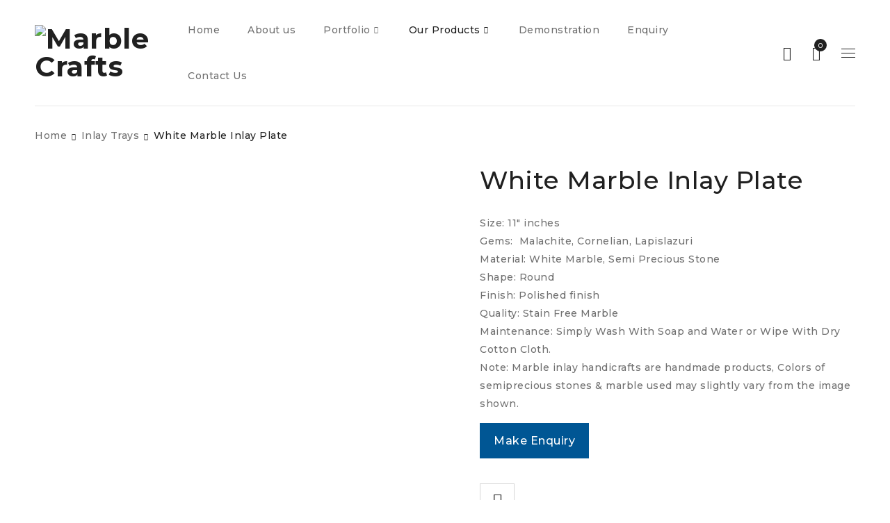

--- FILE ---
content_type: text/html; charset=UTF-8
request_url: https://marblecrafts.net/shop/marble-inlay-trays/white-marble-inlay-plate-4/
body_size: 27849
content:
<!DOCTYPE html>
<html dir="ltr" lang="en-US" prefix="og: https://ogp.me/ns#">
<head>
		<meta charset="UTF-8" />

			<meta name="viewport" content="width=device-width, initial-scale=1.0, maximum-scale=1" />
	
	<link rel="profile" href="//gmpg.org/xfn/11" />
					<script>document.documentElement.className = document.documentElement.className + ' yes-js js_active js'</script>
				<title>White Marble Inlay Plate - A Unique Marble Inlay Art Store</title>

		<!-- All in One SEO 4.5.2.1 - aioseo.com -->
		<meta name="description" content="Size: 11″ inches Gems: Malachite, Cornelian, Lapislazuri Material: White Marble, Semi Precious Stone Shape: Round Finish: Polished finish Quality: Stain Free Marble Maintenance: Simply Wash With Soap and Water or Wipe With Dry Cotton Cloth. Note: Marble inlay handicrafts are handmade products, Colors of semiprecious stones &amp; marble used may slightly vary from the image shown." />
		<meta name="robots" content="max-image-preview:large" />
		<link rel="canonical" href="https://marblecrafts.net/shop/marble-inlay-trays/white-marble-inlay-plate-4/" />
		<meta name="generator" content="All in One SEO (AIOSEO) 4.5.2.1" />
		<meta property="og:locale" content="en_US" />
		<meta property="og:site_name" content="A Unique Marble Inlay Art Store - Marble Handicraft Products" />
		<meta property="og:type" content="article" />
		<meta property="og:title" content="White Marble Inlay Plate - A Unique Marble Inlay Art Store" />
		<meta property="og:description" content="Size: 11″ inches Gems: Malachite, Cornelian, Lapislazuri Material: White Marble, Semi Precious Stone Shape: Round Finish: Polished finish Quality: Stain Free Marble Maintenance: Simply Wash With Soap and Water or Wipe With Dry Cotton Cloth. Note: Marble inlay handicrafts are handmade products, Colors of semiprecious stones &amp; marble used may slightly vary from the image shown." />
		<meta property="og:url" content="https://marblecrafts.net/shop/marble-inlay-trays/white-marble-inlay-plate-4/" />
		<meta property="article:published_time" content="2021-04-15T14:31:00+00:00" />
		<meta property="article:modified_time" content="2022-01-19T12:57:57+00:00" />
		<meta name="twitter:card" content="summary_large_image" />
		<meta name="twitter:title" content="White Marble Inlay Plate - A Unique Marble Inlay Art Store" />
		<meta name="twitter:description" content="Size: 11″ inches Gems: Malachite, Cornelian, Lapislazuri Material: White Marble, Semi Precious Stone Shape: Round Finish: Polished finish Quality: Stain Free Marble Maintenance: Simply Wash With Soap and Water or Wipe With Dry Cotton Cloth. Note: Marble inlay handicrafts are handmade products, Colors of semiprecious stones &amp; marble used may slightly vary from the image shown." />
		<script type="application/ld+json" class="aioseo-schema">
			{"@context":"https:\/\/schema.org","@graph":[{"@type":"BreadcrumbList","@id":"https:\/\/marblecrafts.net\/shop\/marble-inlay-trays\/white-marble-inlay-plate-4\/#breadcrumblist","itemListElement":[{"@type":"ListItem","@id":"https:\/\/marblecrafts.net\/#listItem","position":1,"name":"Home","item":"https:\/\/marblecrafts.net\/","nextItem":"https:\/\/marblecrafts.net\/shop\/marble-inlay-trays\/white-marble-inlay-plate-4\/#listItem"},{"@type":"ListItem","@id":"https:\/\/marblecrafts.net\/shop\/marble-inlay-trays\/white-marble-inlay-plate-4\/#listItem","position":2,"name":"White Marble Inlay Plate","previousItem":"https:\/\/marblecrafts.net\/#listItem"}]},{"@type":"ItemPage","@id":"https:\/\/marblecrafts.net\/shop\/marble-inlay-trays\/white-marble-inlay-plate-4\/#itempage","url":"https:\/\/marblecrafts.net\/shop\/marble-inlay-trays\/white-marble-inlay-plate-4\/","name":"White Marble Inlay Plate - A Unique Marble Inlay Art Store","description":"Size: 11\u2033 inches Gems: Malachite, Cornelian, Lapislazuri Material: White Marble, Semi Precious Stone Shape: Round Finish: Polished finish Quality: Stain Free Marble Maintenance: Simply Wash With Soap and Water or Wipe With Dry Cotton Cloth. Note: Marble inlay handicrafts are handmade products, Colors of semiprecious stones & marble used may slightly vary from the image shown.","inLanguage":"en-US","isPartOf":{"@id":"https:\/\/marblecrafts.net\/#website"},"breadcrumb":{"@id":"https:\/\/marblecrafts.net\/shop\/marble-inlay-trays\/white-marble-inlay-plate-4\/#breadcrumblist"},"author":{"@id":"https:\/\/marblecrafts.net\/author\/admin\/#author"},"creator":{"@id":"https:\/\/marblecrafts.net\/author\/admin\/#author"},"image":{"@type":"ImageObject","url":"https:\/\/marblecrafts.net\/wp-content\/uploads\/2022\/01\/1O2A5735.jpg","@id":"https:\/\/marblecrafts.net\/shop\/marble-inlay-trays\/white-marble-inlay-plate-4\/#mainImage","width":1000,"height":1151},"primaryImageOfPage":{"@id":"https:\/\/marblecrafts.net\/shop\/marble-inlay-trays\/white-marble-inlay-plate-4\/#mainImage"},"datePublished":"2021-04-15T14:31:00+00:00","dateModified":"2022-01-19T12:57:57+00:00"},{"@type":"Organization","@id":"https:\/\/marblecrafts.net\/#organization","name":"A Unique Marble Inlay Art Store","url":"https:\/\/marblecrafts.net\/"},{"@type":"Person","@id":"https:\/\/marblecrafts.net\/author\/admin\/#author","url":"https:\/\/marblecrafts.net\/author\/admin\/","name":"admin","image":{"@type":"ImageObject","@id":"https:\/\/marblecrafts.net\/shop\/marble-inlay-trays\/white-marble-inlay-plate-4\/#authorImage","url":"https:\/\/secure.gravatar.com\/avatar\/c4cd62b6555a96c88fedce5a892d0ad4?s=96&d=mm&r=g","width":96,"height":96,"caption":"admin"}},{"@type":"WebSite","@id":"https:\/\/marblecrafts.net\/#website","url":"https:\/\/marblecrafts.net\/","name":"A Unique Marble Inlay Art Store","description":"Marble Handicraft Products","inLanguage":"en-US","publisher":{"@id":"https:\/\/marblecrafts.net\/#organization"}}]}
		</script>
		<!-- All in One SEO -->

<link rel='dns-prefetch' href='//fonts.googleapis.com' />
<link rel='preconnect' href='https://fonts.gstatic.com' crossorigin />
<link rel="alternate" type="application/rss+xml" title="A Unique Marble Inlay Art Store &raquo; Feed" href="https://marblecrafts.net/feed/" />
<link rel="alternate" type="application/rss+xml" title="A Unique Marble Inlay Art Store &raquo; Comments Feed" href="https://marblecrafts.net/comments/feed/" />
		<!-- This site uses the Google Analytics by MonsterInsights plugin v8.23.0 - Using Analytics tracking - https://www.monsterinsights.com/ -->
		<!-- Note: MonsterInsights is not currently configured on this site. The site owner needs to authenticate with Google Analytics in the MonsterInsights settings panel. -->
					<!-- No tracking code set -->
				<!-- / Google Analytics by MonsterInsights -->
		<script type="text/javascript">
/* <![CDATA[ */
window._wpemojiSettings = {"baseUrl":"https:\/\/s.w.org\/images\/core\/emoji\/14.0.0\/72x72\/","ext":".png","svgUrl":"https:\/\/s.w.org\/images\/core\/emoji\/14.0.0\/svg\/","svgExt":".svg","source":{"concatemoji":"https:\/\/marblecrafts.net\/wp-includes\/js\/wp-emoji-release.min.js?ver=6.4.2"}};
/*! This file is auto-generated */
!function(i,n){var o,s,e;function c(e){try{var t={supportTests:e,timestamp:(new Date).valueOf()};sessionStorage.setItem(o,JSON.stringify(t))}catch(e){}}function p(e,t,n){e.clearRect(0,0,e.canvas.width,e.canvas.height),e.fillText(t,0,0);var t=new Uint32Array(e.getImageData(0,0,e.canvas.width,e.canvas.height).data),r=(e.clearRect(0,0,e.canvas.width,e.canvas.height),e.fillText(n,0,0),new Uint32Array(e.getImageData(0,0,e.canvas.width,e.canvas.height).data));return t.every(function(e,t){return e===r[t]})}function u(e,t,n){switch(t){case"flag":return n(e,"\ud83c\udff3\ufe0f\u200d\u26a7\ufe0f","\ud83c\udff3\ufe0f\u200b\u26a7\ufe0f")?!1:!n(e,"\ud83c\uddfa\ud83c\uddf3","\ud83c\uddfa\u200b\ud83c\uddf3")&&!n(e,"\ud83c\udff4\udb40\udc67\udb40\udc62\udb40\udc65\udb40\udc6e\udb40\udc67\udb40\udc7f","\ud83c\udff4\u200b\udb40\udc67\u200b\udb40\udc62\u200b\udb40\udc65\u200b\udb40\udc6e\u200b\udb40\udc67\u200b\udb40\udc7f");case"emoji":return!n(e,"\ud83e\udef1\ud83c\udffb\u200d\ud83e\udef2\ud83c\udfff","\ud83e\udef1\ud83c\udffb\u200b\ud83e\udef2\ud83c\udfff")}return!1}function f(e,t,n){var r="undefined"!=typeof WorkerGlobalScope&&self instanceof WorkerGlobalScope?new OffscreenCanvas(300,150):i.createElement("canvas"),a=r.getContext("2d",{willReadFrequently:!0}),o=(a.textBaseline="top",a.font="600 32px Arial",{});return e.forEach(function(e){o[e]=t(a,e,n)}),o}function t(e){var t=i.createElement("script");t.src=e,t.defer=!0,i.head.appendChild(t)}"undefined"!=typeof Promise&&(o="wpEmojiSettingsSupports",s=["flag","emoji"],n.supports={everything:!0,everythingExceptFlag:!0},e=new Promise(function(e){i.addEventListener("DOMContentLoaded",e,{once:!0})}),new Promise(function(t){var n=function(){try{var e=JSON.parse(sessionStorage.getItem(o));if("object"==typeof e&&"number"==typeof e.timestamp&&(new Date).valueOf()<e.timestamp+604800&&"object"==typeof e.supportTests)return e.supportTests}catch(e){}return null}();if(!n){if("undefined"!=typeof Worker&&"undefined"!=typeof OffscreenCanvas&&"undefined"!=typeof URL&&URL.createObjectURL&&"undefined"!=typeof Blob)try{var e="postMessage("+f.toString()+"("+[JSON.stringify(s),u.toString(),p.toString()].join(",")+"));",r=new Blob([e],{type:"text/javascript"}),a=new Worker(URL.createObjectURL(r),{name:"wpTestEmojiSupports"});return void(a.onmessage=function(e){c(n=e.data),a.terminate(),t(n)})}catch(e){}c(n=f(s,u,p))}t(n)}).then(function(e){for(var t in e)n.supports[t]=e[t],n.supports.everything=n.supports.everything&&n.supports[t],"flag"!==t&&(n.supports.everythingExceptFlag=n.supports.everythingExceptFlag&&n.supports[t]);n.supports.everythingExceptFlag=n.supports.everythingExceptFlag&&!n.supports.flag,n.DOMReady=!1,n.readyCallback=function(){n.DOMReady=!0}}).then(function(){return e}).then(function(){var e;n.supports.everything||(n.readyCallback(),(e=n.source||{}).concatemoji?t(e.concatemoji):e.wpemoji&&e.twemoji&&(t(e.twemoji),t(e.wpemoji)))}))}((window,document),window._wpemojiSettings);
/* ]]> */
</script>

<style id='wp-emoji-styles-inline-css' type='text/css'>

	img.wp-smiley, img.emoji {
		display: inline !important;
		border: none !important;
		box-shadow: none !important;
		height: 1em !important;
		width: 1em !important;
		margin: 0 0.07em !important;
		vertical-align: -0.1em !important;
		background: none !important;
		padding: 0 !important;
	}
</style>
<link rel='stylesheet' id='wp-block-library-css' href='https://marblecrafts.net/wp-includes/css/dist/block-library/style.min.css?ver=6.4.2' type='text/css' media='all' />
<link rel='stylesheet' id='jquery-selectBox-css' href='https://marblecrafts.net/wp-content/plugins/yith-woocommerce-wishlist/assets/css/jquery.selectBox.css?ver=1.2.0' type='text/css' media='all' />
<link rel='stylesheet' id='yith-wcwl-font-awesome-css' href='https://marblecrafts.net/wp-content/plugins/yith-woocommerce-wishlist/assets/css/font-awesome.css?ver=4.7.0' type='text/css' media='all' />
<link rel='stylesheet' id='yith-wcwl-main-css' href='https://marblecrafts.net/wp-content/plugins/yith-woocommerce-wishlist/assets/css/style.css?ver=3.0.22' type='text/css' media='all' />
<style id='yith-wcwl-main-inline-css' type='text/css'>
.yith-wcwl-share li a{color: #FFFFFF;}.yith-wcwl-share li a:hover{color: #FFFFFF;}.yith-wcwl-share a.facebook{background: #39599E; background-color: #39599E;}.yith-wcwl-share a.facebook:hover{background: #595A5A; background-color: #595A5A;}.yith-wcwl-share a.twitter{background: #45AFE2; background-color: #45AFE2;}.yith-wcwl-share a.twitter:hover{background: #595A5A; background-color: #595A5A;}.yith-wcwl-share a.pinterest{background: #AB2E31; background-color: #AB2E31;}.yith-wcwl-share a.pinterest:hover{background: #595A5A; background-color: #595A5A;}.yith-wcwl-share a.email{background: #FBB102; background-color: #FBB102;}.yith-wcwl-share a.email:hover{background: #595A5A; background-color: #595A5A;}.yith-wcwl-share a.whatsapp{background: #00A901; background-color: #00A901;}.yith-wcwl-share a.whatsapp:hover{background: #595A5A; background-color: #595A5A;}
</style>
<style id='classic-theme-styles-inline-css' type='text/css'>
/*! This file is auto-generated */
.wp-block-button__link{color:#fff;background-color:#32373c;border-radius:9999px;box-shadow:none;text-decoration:none;padding:calc(.667em + 2px) calc(1.333em + 2px);font-size:1.125em}.wp-block-file__button{background:#32373c;color:#fff;text-decoration:none}
</style>
<style id='global-styles-inline-css' type='text/css'>
body{--wp--preset--color--black: #000000;--wp--preset--color--cyan-bluish-gray: #abb8c3;--wp--preset--color--white: #ffffff;--wp--preset--color--pale-pink: #f78da7;--wp--preset--color--vivid-red: #cf2e2e;--wp--preset--color--luminous-vivid-orange: #ff6900;--wp--preset--color--luminous-vivid-amber: #fcb900;--wp--preset--color--light-green-cyan: #7bdcb5;--wp--preset--color--vivid-green-cyan: #00d084;--wp--preset--color--pale-cyan-blue: #8ed1fc;--wp--preset--color--vivid-cyan-blue: #0693e3;--wp--preset--color--vivid-purple: #9b51e0;--wp--preset--gradient--vivid-cyan-blue-to-vivid-purple: linear-gradient(135deg,rgba(6,147,227,1) 0%,rgb(155,81,224) 100%);--wp--preset--gradient--light-green-cyan-to-vivid-green-cyan: linear-gradient(135deg,rgb(122,220,180) 0%,rgb(0,208,130) 100%);--wp--preset--gradient--luminous-vivid-amber-to-luminous-vivid-orange: linear-gradient(135deg,rgba(252,185,0,1) 0%,rgba(255,105,0,1) 100%);--wp--preset--gradient--luminous-vivid-orange-to-vivid-red: linear-gradient(135deg,rgba(255,105,0,1) 0%,rgb(207,46,46) 100%);--wp--preset--gradient--very-light-gray-to-cyan-bluish-gray: linear-gradient(135deg,rgb(238,238,238) 0%,rgb(169,184,195) 100%);--wp--preset--gradient--cool-to-warm-spectrum: linear-gradient(135deg,rgb(74,234,220) 0%,rgb(151,120,209) 20%,rgb(207,42,186) 40%,rgb(238,44,130) 60%,rgb(251,105,98) 80%,rgb(254,248,76) 100%);--wp--preset--gradient--blush-light-purple: linear-gradient(135deg,rgb(255,206,236) 0%,rgb(152,150,240) 100%);--wp--preset--gradient--blush-bordeaux: linear-gradient(135deg,rgb(254,205,165) 0%,rgb(254,45,45) 50%,rgb(107,0,62) 100%);--wp--preset--gradient--luminous-dusk: linear-gradient(135deg,rgb(255,203,112) 0%,rgb(199,81,192) 50%,rgb(65,88,208) 100%);--wp--preset--gradient--pale-ocean: linear-gradient(135deg,rgb(255,245,203) 0%,rgb(182,227,212) 50%,rgb(51,167,181) 100%);--wp--preset--gradient--electric-grass: linear-gradient(135deg,rgb(202,248,128) 0%,rgb(113,206,126) 100%);--wp--preset--gradient--midnight: linear-gradient(135deg,rgb(2,3,129) 0%,rgb(40,116,252) 100%);--wp--preset--font-size--small: 13px;--wp--preset--font-size--medium: 20px;--wp--preset--font-size--large: 36px;--wp--preset--font-size--x-large: 42px;--wp--preset--spacing--20: 0.44rem;--wp--preset--spacing--30: 0.67rem;--wp--preset--spacing--40: 1rem;--wp--preset--spacing--50: 1.5rem;--wp--preset--spacing--60: 2.25rem;--wp--preset--spacing--70: 3.38rem;--wp--preset--spacing--80: 5.06rem;--wp--preset--shadow--natural: 6px 6px 9px rgba(0, 0, 0, 0.2);--wp--preset--shadow--deep: 12px 12px 50px rgba(0, 0, 0, 0.4);--wp--preset--shadow--sharp: 6px 6px 0px rgba(0, 0, 0, 0.2);--wp--preset--shadow--outlined: 6px 6px 0px -3px rgba(255, 255, 255, 1), 6px 6px rgba(0, 0, 0, 1);--wp--preset--shadow--crisp: 6px 6px 0px rgba(0, 0, 0, 1);}:where(.is-layout-flex){gap: 0.5em;}:where(.is-layout-grid){gap: 0.5em;}body .is-layout-flow > .alignleft{float: left;margin-inline-start: 0;margin-inline-end: 2em;}body .is-layout-flow > .alignright{float: right;margin-inline-start: 2em;margin-inline-end: 0;}body .is-layout-flow > .aligncenter{margin-left: auto !important;margin-right: auto !important;}body .is-layout-constrained > .alignleft{float: left;margin-inline-start: 0;margin-inline-end: 2em;}body .is-layout-constrained > .alignright{float: right;margin-inline-start: 2em;margin-inline-end: 0;}body .is-layout-constrained > .aligncenter{margin-left: auto !important;margin-right: auto !important;}body .is-layout-constrained > :where(:not(.alignleft):not(.alignright):not(.alignfull)){max-width: var(--wp--style--global--content-size);margin-left: auto !important;margin-right: auto !important;}body .is-layout-constrained > .alignwide{max-width: var(--wp--style--global--wide-size);}body .is-layout-flex{display: flex;}body .is-layout-flex{flex-wrap: wrap;align-items: center;}body .is-layout-flex > *{margin: 0;}body .is-layout-grid{display: grid;}body .is-layout-grid > *{margin: 0;}:where(.wp-block-columns.is-layout-flex){gap: 2em;}:where(.wp-block-columns.is-layout-grid){gap: 2em;}:where(.wp-block-post-template.is-layout-flex){gap: 1.25em;}:where(.wp-block-post-template.is-layout-grid){gap: 1.25em;}.has-black-color{color: var(--wp--preset--color--black) !important;}.has-cyan-bluish-gray-color{color: var(--wp--preset--color--cyan-bluish-gray) !important;}.has-white-color{color: var(--wp--preset--color--white) !important;}.has-pale-pink-color{color: var(--wp--preset--color--pale-pink) !important;}.has-vivid-red-color{color: var(--wp--preset--color--vivid-red) !important;}.has-luminous-vivid-orange-color{color: var(--wp--preset--color--luminous-vivid-orange) !important;}.has-luminous-vivid-amber-color{color: var(--wp--preset--color--luminous-vivid-amber) !important;}.has-light-green-cyan-color{color: var(--wp--preset--color--light-green-cyan) !important;}.has-vivid-green-cyan-color{color: var(--wp--preset--color--vivid-green-cyan) !important;}.has-pale-cyan-blue-color{color: var(--wp--preset--color--pale-cyan-blue) !important;}.has-vivid-cyan-blue-color{color: var(--wp--preset--color--vivid-cyan-blue) !important;}.has-vivid-purple-color{color: var(--wp--preset--color--vivid-purple) !important;}.has-black-background-color{background-color: var(--wp--preset--color--black) !important;}.has-cyan-bluish-gray-background-color{background-color: var(--wp--preset--color--cyan-bluish-gray) !important;}.has-white-background-color{background-color: var(--wp--preset--color--white) !important;}.has-pale-pink-background-color{background-color: var(--wp--preset--color--pale-pink) !important;}.has-vivid-red-background-color{background-color: var(--wp--preset--color--vivid-red) !important;}.has-luminous-vivid-orange-background-color{background-color: var(--wp--preset--color--luminous-vivid-orange) !important;}.has-luminous-vivid-amber-background-color{background-color: var(--wp--preset--color--luminous-vivid-amber) !important;}.has-light-green-cyan-background-color{background-color: var(--wp--preset--color--light-green-cyan) !important;}.has-vivid-green-cyan-background-color{background-color: var(--wp--preset--color--vivid-green-cyan) !important;}.has-pale-cyan-blue-background-color{background-color: var(--wp--preset--color--pale-cyan-blue) !important;}.has-vivid-cyan-blue-background-color{background-color: var(--wp--preset--color--vivid-cyan-blue) !important;}.has-vivid-purple-background-color{background-color: var(--wp--preset--color--vivid-purple) !important;}.has-black-border-color{border-color: var(--wp--preset--color--black) !important;}.has-cyan-bluish-gray-border-color{border-color: var(--wp--preset--color--cyan-bluish-gray) !important;}.has-white-border-color{border-color: var(--wp--preset--color--white) !important;}.has-pale-pink-border-color{border-color: var(--wp--preset--color--pale-pink) !important;}.has-vivid-red-border-color{border-color: var(--wp--preset--color--vivid-red) !important;}.has-luminous-vivid-orange-border-color{border-color: var(--wp--preset--color--luminous-vivid-orange) !important;}.has-luminous-vivid-amber-border-color{border-color: var(--wp--preset--color--luminous-vivid-amber) !important;}.has-light-green-cyan-border-color{border-color: var(--wp--preset--color--light-green-cyan) !important;}.has-vivid-green-cyan-border-color{border-color: var(--wp--preset--color--vivid-green-cyan) !important;}.has-pale-cyan-blue-border-color{border-color: var(--wp--preset--color--pale-cyan-blue) !important;}.has-vivid-cyan-blue-border-color{border-color: var(--wp--preset--color--vivid-cyan-blue) !important;}.has-vivid-purple-border-color{border-color: var(--wp--preset--color--vivid-purple) !important;}.has-vivid-cyan-blue-to-vivid-purple-gradient-background{background: var(--wp--preset--gradient--vivid-cyan-blue-to-vivid-purple) !important;}.has-light-green-cyan-to-vivid-green-cyan-gradient-background{background: var(--wp--preset--gradient--light-green-cyan-to-vivid-green-cyan) !important;}.has-luminous-vivid-amber-to-luminous-vivid-orange-gradient-background{background: var(--wp--preset--gradient--luminous-vivid-amber-to-luminous-vivid-orange) !important;}.has-luminous-vivid-orange-to-vivid-red-gradient-background{background: var(--wp--preset--gradient--luminous-vivid-orange-to-vivid-red) !important;}.has-very-light-gray-to-cyan-bluish-gray-gradient-background{background: var(--wp--preset--gradient--very-light-gray-to-cyan-bluish-gray) !important;}.has-cool-to-warm-spectrum-gradient-background{background: var(--wp--preset--gradient--cool-to-warm-spectrum) !important;}.has-blush-light-purple-gradient-background{background: var(--wp--preset--gradient--blush-light-purple) !important;}.has-blush-bordeaux-gradient-background{background: var(--wp--preset--gradient--blush-bordeaux) !important;}.has-luminous-dusk-gradient-background{background: var(--wp--preset--gradient--luminous-dusk) !important;}.has-pale-ocean-gradient-background{background: var(--wp--preset--gradient--pale-ocean) !important;}.has-electric-grass-gradient-background{background: var(--wp--preset--gradient--electric-grass) !important;}.has-midnight-gradient-background{background: var(--wp--preset--gradient--midnight) !important;}.has-small-font-size{font-size: var(--wp--preset--font-size--small) !important;}.has-medium-font-size{font-size: var(--wp--preset--font-size--medium) !important;}.has-large-font-size{font-size: var(--wp--preset--font-size--large) !important;}.has-x-large-font-size{font-size: var(--wp--preset--font-size--x-large) !important;}
.wp-block-navigation a:where(:not(.wp-element-button)){color: inherit;}
:where(.wp-block-post-template.is-layout-flex){gap: 1.25em;}:where(.wp-block-post-template.is-layout-grid){gap: 1.25em;}
:where(.wp-block-columns.is-layout-flex){gap: 2em;}:where(.wp-block-columns.is-layout-grid){gap: 2em;}
.wp-block-pullquote{font-size: 1.5em;line-height: 1.6;}
</style>
<link rel='stylesheet' id='redux-extendify-styles-css' href='https://marblecrafts.net/wp-content/plugins/redux-framework/redux-core/assets/css/extendify-utilities.css?ver=4.4.10' type='text/css' media='all' />
<link rel='stylesheet' id='contact-form-7-css' href='https://marblecrafts.net/wp-content/plugins/contact-form-7/includes/css/styles.css?ver=5.8.4' type='text/css' media='all' />
<link rel='stylesheet' id='rs-plugin-settings-css' href='https://marblecrafts.net/wp-content/plugins/revslider/public/assets/css/rs6.css?ver=6.4.11' type='text/css' media='all' />
<style id='rs-plugin-settings-inline-css' type='text/css'>
#rs-demo-id {}
</style>
<link rel='stylesheet' id='js_composer_front-css' href='https://marblecrafts.net/wp-content/plugins/js_composer/assets/css/js_composer.min.css?ver=6.6.0' type='text/css' media='all' />
<link rel='stylesheet' id='ts-shortcode-css' href='https://marblecrafts.net/wp-content/plugins/themesky/css/shortcode.css?ver=1.1.2' type='text/css' media='all' />
<link rel='stylesheet' id='owl-carousel-css' href='https://marblecrafts.net/wp-content/plugins/themesky/css/owl.carousel.css?ver=1.1.2' type='text/css' media='all' />
<link rel='stylesheet' id='photoswipe-css' href='https://marblecrafts.net/wp-content/plugins/woocommerce/assets/css/photoswipe/photoswipe.min.css?ver=8.4.2' type='text/css' media='all' />
<link rel='stylesheet' id='photoswipe-default-skin-css' href='https://marblecrafts.net/wp-content/plugins/woocommerce/assets/css/photoswipe/default-skin/default-skin.min.css?ver=8.4.2' type='text/css' media='all' />
<link rel='stylesheet' id='woocommerce-layout-css' href='https://marblecrafts.net/wp-content/plugins/woocommerce/assets/css/woocommerce-layout.css?ver=8.4.2' type='text/css' media='all' />
<link rel='stylesheet' id='woocommerce-smallscreen-css' href='https://marblecrafts.net/wp-content/plugins/woocommerce/assets/css/woocommerce-smallscreen.css?ver=8.4.2' type='text/css' media='only screen and (max-width: 768px)' />
<link rel='stylesheet' id='woocommerce-general-css' href='https://marblecrafts.net/wp-content/plugins/woocommerce/assets/css/woocommerce.css?ver=8.4.2' type='text/css' media='all' />
<style id='woocommerce-inline-inline-css' type='text/css'>
.woocommerce form .form-row .required { visibility: visible; }
</style>
<link rel='stylesheet' id='jquery-colorbox-css' href='https://marblecrafts.net/wp-content/plugins/yith-woocommerce-compare/assets/css/colorbox.css?ver=1.4.21' type='text/css' media='all' />
<link rel='stylesheet' id='woocommerce_prettyPhoto_css-css' href='//marblecrafts.net/wp-content/plugins/woocommerce/assets/css/prettyPhoto.css?ver=3.1.6' type='text/css' media='all' />
<link rel="preload" as="style" href="https://fonts.googleapis.com/css?family=Montserrat:500,600,700,200,300%7CFrank%20Ruhl%20Libre:700&#038;display=swap&#038;ver=1642585631" /><link rel="stylesheet" href="https://fonts.googleapis.com/css?family=Montserrat:500,600,700,200,300%7CFrank%20Ruhl%20Libre:700&#038;display=swap&#038;ver=1642585631" media="print" onload="this.media='all'"><noscript><link rel="stylesheet" href="https://fonts.googleapis.com/css?family=Montserrat:500,600,700,200,300%7CFrank%20Ruhl%20Libre:700&#038;display=swap&#038;ver=1642585631" /></noscript><link rel='stylesheet' id='font-awesome-5-css' href='https://marblecrafts.net/wp-content/themes/drile/css/fontawesome.min.css?ver=1.1.4' type='text/css' media='all' />
<link rel='stylesheet' id='font-linear-icon-css' href='https://marblecrafts.net/wp-content/themes/drile/css/linearicons.css?ver=1.1.4' type='text/css' media='all' />
<link rel='stylesheet' id='drile-reset-css' href='https://marblecrafts.net/wp-content/themes/drile/css/reset.css?ver=1.1.4' type='text/css' media='all' />
<link rel='stylesheet' id='drile-style-css' href='https://marblecrafts.net/wp-content/themes/drile/style.css?ver=1.1.4' type='text/css' media='all' />
<style id='drile-style-inline-css' type='text/css'>
.vc_custom_1605169768582{padding-top: 50px !important;padding-bottom: 15px !important;}.vc_custom_1588145072517{padding-right: 8% !important;padding-left: 8% !important;}.vc_custom_1640094780860{margin-bottom: 20px !important;}.vc_custom_1640101917495{margin-bottom: 20px !important;}.vc_custom_1605169329040{margin-bottom: 28px !important;}.vc_custom_1640099862078{margin-bottom: 35px !important;}.vc_custom_1605169360904{margin-bottom: 28px !important;}.vc_custom_1605169579190{border-top-width: 1px !important;padding-top: 30px !important;padding-bottom: 20px !important;border-top-color: #d9d9d9 !important;border-top-style: solid !important;}.vc_custom_1589776005781{margin-bottom: 5px !important;}.vc_custom_1605840081969{margin-bottom: 0px !important;}
</style>
<link rel='stylesheet' id='drile-responsive-css' href='https://marblecrafts.net/wp-content/themes/drile/css/responsive.css?ver=1.1.4' type='text/css' media='all' />
<link rel='stylesheet' id='drile-dynamic-css-css' href='https://marblecrafts.net/wp-content/uploads/drile.css?ver=1642585631' type='text/css' media='all' />
<link rel='stylesheet' id='vc_google_fonts_playfair_displayregularitalic700700italic900900italic-css' href='https://fonts.googleapis.com/css?family=Playfair+Display%3Aregular%2Citalic%2C700%2C700italic%2C900%2C900italic&#038;ver=6.6.0' type='text/css' media='all' />
<script type="text/javascript" src="https://marblecrafts.net/wp-includes/js/jquery/jquery.min.js?ver=3.7.1" id="jquery-core-js"></script>
<script type="text/javascript" src="https://marblecrafts.net/wp-includes/js/jquery/jquery-migrate.min.js?ver=3.4.1" id="jquery-migrate-js"></script>
<script type="text/javascript" src="https://marblecrafts.net/wp-content/plugins/revslider/public/assets/js/rbtools.min.js?ver=6.4.8" id="tp-tools-js"></script>
<script type="text/javascript" src="https://marblecrafts.net/wp-content/plugins/revslider/public/assets/js/rs6.min.js?ver=6.4.11" id="revmin-js"></script>
<script type="text/javascript" src="https://marblecrafts.net/wp-content/plugins/woocommerce/assets/js/jquery-blockui/jquery.blockUI.min.js?ver=2.7.0-wc.8.4.2" id="jquery-blockui-js" data-wp-strategy="defer"></script>
<script type="text/javascript" id="wc-add-to-cart-js-extra">
/* <![CDATA[ */
var wc_add_to_cart_params = {"ajax_url":"\/wp-admin\/admin-ajax.php","wc_ajax_url":"\/?wc-ajax=%%endpoint%%","i18n_view_cart":"View cart","cart_url":"https:\/\/marblecrafts.net\/cart-2\/","is_cart":"","cart_redirect_after_add":"no"};
/* ]]> */
</script>
<script type="text/javascript" src="https://marblecrafts.net/wp-content/plugins/woocommerce/assets/js/frontend/add-to-cart.min.js?ver=8.4.2" id="wc-add-to-cart-js" data-wp-strategy="defer"></script>
<script type="text/javascript" src="https://marblecrafts.net/wp-content/plugins/woocommerce/assets/js/photoswipe/photoswipe.min.js?ver=4.1.1-wc.8.4.2" id="photoswipe-js" defer="defer" data-wp-strategy="defer"></script>
<script type="text/javascript" src="https://marblecrafts.net/wp-content/plugins/woocommerce/assets/js/photoswipe/photoswipe-ui-default.min.js?ver=4.1.1-wc.8.4.2" id="photoswipe-ui-default-js" defer="defer" data-wp-strategy="defer"></script>
<script type="text/javascript" id="wc-single-product-js-extra">
/* <![CDATA[ */
var wc_single_product_params = {"i18n_required_rating_text":"Please select a rating","review_rating_required":"yes","flexslider":{"rtl":false,"animation":"slide","smoothHeight":true,"directionNav":false,"controlNav":"thumbnails","slideshow":false,"animationSpeed":500,"animationLoop":false,"allowOneSlide":false},"zoom_enabled":"","zoom_options":[],"photoswipe_enabled":"1","photoswipe_options":{"shareEl":false,"closeOnScroll":false,"history":false,"hideAnimationDuration":0,"showAnimationDuration":0},"flexslider_enabled":""};
/* ]]> */
</script>
<script type="text/javascript" src="https://marblecrafts.net/wp-content/plugins/woocommerce/assets/js/frontend/single-product.min.js?ver=8.4.2" id="wc-single-product-js" defer="defer" data-wp-strategy="defer"></script>
<script type="text/javascript" src="https://marblecrafts.net/wp-content/plugins/woocommerce/assets/js/js-cookie/js.cookie.min.js?ver=2.1.4-wc.8.4.2" id="js-cookie-js" defer="defer" data-wp-strategy="defer"></script>
<script type="text/javascript" id="woocommerce-js-extra">
/* <![CDATA[ */
var woocommerce_params = {"ajax_url":"\/wp-admin\/admin-ajax.php","wc_ajax_url":"\/?wc-ajax=%%endpoint%%"};
/* ]]> */
</script>
<script type="text/javascript" src="https://marblecrafts.net/wp-content/plugins/woocommerce/assets/js/frontend/woocommerce.min.js?ver=8.4.2" id="woocommerce-js" defer="defer" data-wp-strategy="defer"></script>
<script type="text/javascript" src="https://marblecrafts.net/wp-content/plugins/js_composer/assets/js/vendors/woocommerce-add-to-cart.js?ver=6.6.0" id="vc_woocommerce-add-to-cart-js-js"></script>
<script type="text/javascript" id="kk-script-js-extra">
/* <![CDATA[ */
var fetchCartItems = {"ajax_url":"https:\/\/marblecrafts.net\/wp-admin\/admin-ajax.php","action":"kk_wc_fetchcartitems","nonce":"59fa6327e3","currency":"USD"};
/* ]]> */
</script>
<script type="text/javascript" src="https://marblecrafts.net/wp-content/plugins/kliken-marketing-for-google/assets/kk-script.js?ver=6.4.2" id="kk-script-js"></script>
<script type="text/javascript" id="wc-settings-dep-in-header-js-after">
/* <![CDATA[ */
console.warn( "Scripts that have a dependency on [wc-settings, wc-blocks-checkout] must be loaded in the footer, mailpoet-marketing-optin-block-editor-script was registered to load in the header, but has been switched to load in the footer instead. See https://github.com/woocommerce/woocommerce-gutenberg-products-block/pull/5059" );
/* ]]> */
</script>
<link rel="https://api.w.org/" href="https://marblecrafts.net/wp-json/" /><link rel="alternate" type="application/json" href="https://marblecrafts.net/wp-json/wp/v2/product/17253" /><link rel="EditURI" type="application/rsd+xml" title="RSD" href="https://marblecrafts.net/xmlrpc.php?rsd" />
<meta name="generator" content="WordPress 6.4.2" />
<meta name="generator" content="WooCommerce 8.4.2" />
<link rel='shortlink' href='https://marblecrafts.net/?p=17253' />
<link rel="alternate" type="application/json+oembed" href="https://marblecrafts.net/wp-json/oembed/1.0/embed?url=https%3A%2F%2Fmarblecrafts.net%2Fshop%2Fmarble-inlay-trays%2Fwhite-marble-inlay-plate-4%2F" />
<link rel="alternate" type="text/xml+oembed" href="https://marblecrafts.net/wp-json/oembed/1.0/embed?url=https%3A%2F%2Fmarblecrafts.net%2Fshop%2Fmarble-inlay-trays%2Fwhite-marble-inlay-plate-4%2F&#038;format=xml" />
<meta name="generator" content="Redux 4.4.10" />	<noscript><style>.woocommerce-product-gallery{ opacity: 1 !important; }</style></noscript>
	<meta name="generator" content="Powered by WPBakery Page Builder - drag and drop page builder for WordPress."/>
<meta name="generator" content="Powered by Slider Revolution 6.4.11 - responsive, Mobile-Friendly Slider Plugin for WordPress with comfortable drag and drop interface." />
<link rel="icon" href="https://marblecrafts.net/wp-content/uploads/2021/12/cropped-logodss-32x32.png" sizes="32x32" />
<link rel="icon" href="https://marblecrafts.net/wp-content/uploads/2021/12/cropped-logodss-192x192.png" sizes="192x192" />
<link rel="apple-touch-icon" href="https://marblecrafts.net/wp-content/uploads/2021/12/cropped-logodss-180x180.png" />
<meta name="msapplication-TileImage" content="https://marblecrafts.net/wp-content/uploads/2021/12/cropped-logodss-270x270.png" />
<script type="text/javascript">function setREVStartSize(e){
			//window.requestAnimationFrame(function() {				 
				window.RSIW = window.RSIW===undefined ? window.innerWidth : window.RSIW;	
				window.RSIH = window.RSIH===undefined ? window.innerHeight : window.RSIH;	
				try {								
					var pw = document.getElementById(e.c).parentNode.offsetWidth,
						newh;
					pw = pw===0 || isNaN(pw) ? window.RSIW : pw;
					e.tabw = e.tabw===undefined ? 0 : parseInt(e.tabw);
					e.thumbw = e.thumbw===undefined ? 0 : parseInt(e.thumbw);
					e.tabh = e.tabh===undefined ? 0 : parseInt(e.tabh);
					e.thumbh = e.thumbh===undefined ? 0 : parseInt(e.thumbh);
					e.tabhide = e.tabhide===undefined ? 0 : parseInt(e.tabhide);
					e.thumbhide = e.thumbhide===undefined ? 0 : parseInt(e.thumbhide);
					e.mh = e.mh===undefined || e.mh=="" || e.mh==="auto" ? 0 : parseInt(e.mh,0);		
					if(e.layout==="fullscreen" || e.l==="fullscreen") 						
						newh = Math.max(e.mh,window.RSIH);					
					else{					
						e.gw = Array.isArray(e.gw) ? e.gw : [e.gw];
						for (var i in e.rl) if (e.gw[i]===undefined || e.gw[i]===0) e.gw[i] = e.gw[i-1];					
						e.gh = e.el===undefined || e.el==="" || (Array.isArray(e.el) && e.el.length==0)? e.gh : e.el;
						e.gh = Array.isArray(e.gh) ? e.gh : [e.gh];
						for (var i in e.rl) if (e.gh[i]===undefined || e.gh[i]===0) e.gh[i] = e.gh[i-1];
											
						var nl = new Array(e.rl.length),
							ix = 0,						
							sl;					
						e.tabw = e.tabhide>=pw ? 0 : e.tabw;
						e.thumbw = e.thumbhide>=pw ? 0 : e.thumbw;
						e.tabh = e.tabhide>=pw ? 0 : e.tabh;
						e.thumbh = e.thumbhide>=pw ? 0 : e.thumbh;					
						for (var i in e.rl) nl[i] = e.rl[i]<window.RSIW ? 0 : e.rl[i];
						sl = nl[0];									
						for (var i in nl) if (sl>nl[i] && nl[i]>0) { sl = nl[i]; ix=i;}															
						var m = pw>(e.gw[ix]+e.tabw+e.thumbw) ? 1 : (pw-(e.tabw+e.thumbw)) / (e.gw[ix]);					
						newh =  (e.gh[ix] * m) + (e.tabh + e.thumbh);
					}				
					if(window.rs_init_css===undefined) window.rs_init_css = document.head.appendChild(document.createElement("style"));					
					document.getElementById(e.c).height = newh+"px";
					window.rs_init_css.innerHTML += "#"+e.c+"_wrapper { height: "+newh+"px }";				
				} catch(e){
					console.log("Failure at Presize of Slider:" + e)
				}					   
			//});
		  };</script>
		<style type="text/css" id="wp-custom-css">
			#enquiry a {
    padding-bottom: 20px;
    padding: 16px 20px;
    background-color: #005694;
    color: #fff;
    font-size: 16px;
    text-decoration: none;
}
.contact-bottom {
    margin-top: 5px;
    text-align: center;
    display: none;
}		</style>
		<noscript><style> .wpb_animate_when_almost_visible { opacity: 1; }</style></noscript><style id="wpforms-css-vars-root">
				:root {
					--wpforms-field-border-radius: 3px;
--wpforms-field-background-color: #ffffff;
--wpforms-field-border-color: rgba( 0, 0, 0, 0.25 );
--wpforms-field-text-color: rgba( 0, 0, 0, 0.7 );
--wpforms-label-color: rgba( 0, 0, 0, 0.85 );
--wpforms-label-sublabel-color: rgba( 0, 0, 0, 0.55 );
--wpforms-label-error-color: #d63637;
--wpforms-button-border-radius: 3px;
--wpforms-button-background-color: #066aab;
--wpforms-button-text-color: #ffffff;
--wpforms-field-size-input-height: 43px;
--wpforms-field-size-input-spacing: 15px;
--wpforms-field-size-font-size: 16px;
--wpforms-field-size-line-height: 19px;
--wpforms-field-size-padding-h: 14px;
--wpforms-field-size-checkbox-size: 16px;
--wpforms-field-size-sublabel-spacing: 5px;
--wpforms-field-size-icon-size: 1;
--wpforms-label-size-font-size: 16px;
--wpforms-label-size-line-height: 19px;
--wpforms-label-size-sublabel-font-size: 14px;
--wpforms-label-size-sublabel-line-height: 17px;
--wpforms-button-size-font-size: 17px;
--wpforms-button-size-height: 41px;
--wpforms-button-size-padding-h: 15px;
--wpforms-button-size-margin-top: 10px;

				}
			</style></head>
<body class="product-template-default single single-product postid-17253 theme-drile woocommerce woocommerce-page woocommerce-no-js header-fullwidth main-content-fullwidth header-v1 product-label-rectangle product-style-2 no-quickshop no-compare ts_desktop is-chrome wpb-js-composer js-comp-ver-6.6.0 vc_responsive load-more-button">

<div id="page" class="hfeed site">

			<!-- Page Slider -->
				
		<!-- Search -->
				
			
					
				
		<!-- Group Header Button -->
		<div id="group-icon-header" class="ts-floating-sidebar">
		
			<div class="ts-sidebar-content">
				
								<div class="ts-search-by-category"><form method="get" action="https://marblecrafts.net/" id="searchform-652">
	<div class="search-table">
		<div class="search-field search-content">
			<input type="text" value="" name="s" id="s-652" placeholder="Search for products" autocomplete="off" />
						<input type="hidden" name="post_type" value="product" />
					</div>
		<div class="search-button">
			<input type="submit" id="searchsubmit-652" value="Search" />
		</div>
	</div>
</form></div>
								
							
				<div class="mobile-menu-wrapper ts-menu visible-ipad">
					<div class="menu-main-mobile">
						<nav class="mobile-menu"><ul id="menu-main-menu" class="menu"><li id="menu-item-16934" class="menu-item menu-item-type-custom menu-item-object-custom menu-item-home menu-item-16934 ts-normal-menu">
	<a href="https://marblecrafts.net/"><span class="menu-label" data-hover="Home">Home</span></a></li>
<li id="menu-item-15594" class="menu-item menu-item-type-post_type menu-item-object-page menu-item-15594 ts-normal-menu">
	<a href="https://marblecrafts.net/about-us/"><span class="menu-label" data-hover="About us">About us</span></a></li>
<li id="menu-item-16915" class="menu-item menu-item-type-custom menu-item-object-custom menu-item-home menu-item-has-children menu-item-16915 ts-normal-menu parent">
	<a href="https://marblecrafts.net/"><span class="menu-label" data-hover="Portfolio">Portfolio</span></a><span class="ts-menu-drop-icon"></span>
<ul class="sub-menu">
	<li id="menu-item-16925" class="menu-item menu-item-type-post_type menu-item-object-page menu-item-16925">
		<a href="https://marblecrafts.net/marble-inlay-table-tops/"><span class="menu-label" data-hover="Table Tops">Table Tops</span></a></li>
	<li id="menu-item-16924" class="menu-item menu-item-type-post_type menu-item-object-page menu-item-16924">
		<a href="https://marblecrafts.net/marble-inlay-plates/"><span class="menu-label" data-hover="Inlay Plates">Inlay Plates</span></a></li>
	<li id="menu-item-16916" class="menu-item menu-item-type-post_type menu-item-object-page menu-item-16916">
		<a href="https://marblecrafts.net/marble-inlay-jewellery-box/"><span class="menu-label" data-hover="Jewellery Box">Jewellery Box</span></a></li>
	<li id="menu-item-16920" class="menu-item menu-item-type-post_type menu-item-object-page menu-item-16920">
		<a href="https://marblecrafts.net/marble-inlay-figurines/"><span class="menu-label" data-hover="Figurines">Figurines</span></a></li>
	<li id="menu-item-16921" class="menu-item menu-item-type-post_type menu-item-object-page menu-item-16921">
		<a href="https://marblecrafts.net/marble-inlay-flower-vases/"><span class="menu-label" data-hover="Marble Flower Vases">Marble Flower Vases</span></a></li>
	<li id="menu-item-16917" class="menu-item menu-item-type-post_type menu-item-object-page menu-item-16917">
		<a href="https://marblecrafts.net/marble-chess-boards/"><span class="menu-label" data-hover="Marble Chess Boards">Marble Chess Boards</span></a></li>
	<li id="menu-item-16918" class="menu-item menu-item-type-post_type menu-item-object-page menu-item-16918">
		<a href="https://marblecrafts.net/marble-inlay-ash-tray/"><span class="menu-label" data-hover="Marble Inlay Ash Tray">Marble Inlay Ash Tray</span></a></li>
	<li id="menu-item-16919" class="menu-item menu-item-type-post_type menu-item-object-page menu-item-16919">
		<a href="https://marblecrafts.net/marble-inlay-coster-sets/"><span class="menu-label" data-hover="Marble Inlay Coster Sets">Marble Inlay Coster Sets</span></a></li>
	<li id="menu-item-16922" class="menu-item menu-item-type-post_type menu-item-object-page menu-item-16922">
		<a href="https://marblecrafts.net/marble-inlay-fruit-bowls/"><span class="menu-label" data-hover="Marble Inlay Fruit Bowls">Marble Inlay Fruit Bowls</span></a></li>
	<li id="menu-item-16923" class="menu-item menu-item-type-post_type menu-item-object-page menu-item-16923">
		<a href="https://marblecrafts.net/marble-inlay-picture-frames/"><span class="menu-label" data-hover="Marble Inlay Picture Frames">Marble Inlay Picture Frames</span></a></li>
	<li id="menu-item-16926" class="menu-item menu-item-type-post_type menu-item-object-page menu-item-16926">
		<a href="https://marblecrafts.net/marble-inlay-trays/"><span class="menu-label" data-hover="Marble Inlay Trays">Marble Inlay Trays</span></a></li>
	<li id="menu-item-16952" class="menu-item menu-item-type-post_type menu-item-object-page menu-item-16952">
		<a href="https://marblecrafts.net/inlay-pots-votives/"><span class="menu-label" data-hover="Inlay Pots &#038; Votives">Inlay Pots &#038; Votives</span></a></li>
</ul>
</li>
<li id="menu-item-17568" class="menu-item menu-item-type-post_type menu-item-object-page menu-item-has-children current_page_parent menu-item-17568 ts-normal-menu parent">
	<a href="https://marblecrafts.net/shop-2/"><span class="menu-label" data-hover="Our Products">Our Products</span></a><span class="ts-menu-drop-icon"></span>
<ul class="sub-menu">
	<li id="menu-item-17577" class="menu-item menu-item-type-taxonomy menu-item-object-product_cat menu-item-17577">
		<a href="https://marblecrafts.net/product-category/table-tops/"><span class="menu-label" data-hover="Table Tops">Table Tops</span></a></li>
	<li id="menu-item-17578" class="menu-item menu-item-type-taxonomy menu-item-object-product_cat menu-item-17578">
		<a href="https://marblecrafts.net/product-category/table-tops/marble-center-table-tops/"><span class="menu-label" data-hover="Center Tables">Center Tables</span></a></li>
	<li id="menu-item-17572" class="menu-item menu-item-type-taxonomy menu-item-object-product_cat menu-item-17572">
		<a href="https://marblecrafts.net/product-category/figurines/"><span class="menu-label" data-hover="Figurines">Figurines</span></a></li>
	<li id="menu-item-17575" class="menu-item menu-item-type-taxonomy menu-item-object-product_cat menu-item-17575">
		<a href="https://marblecrafts.net/product-category/marble-inlay-plates/"><span class="menu-label" data-hover="Inlay Plates">Inlay Plates</span></a></li>
	<li id="menu-item-17576" class="menu-item menu-item-type-taxonomy menu-item-object-product_cat menu-item-17576">
		<a href="https://marblecrafts.net/product-category/marble-jewellery-box/"><span class="menu-label" data-hover="Jewellery box">Jewellery box</span></a></li>
	<li id="menu-item-17573" class="menu-item menu-item-type-taxonomy menu-item-object-product_cat menu-item-17573">
		<a href="https://marblecrafts.net/product-category/marble-inlay-flower-vase/"><span class="menu-label" data-hover="Flower Vases">Flower Vases</span></a></li>
	<li id="menu-item-17571" class="menu-item menu-item-type-taxonomy menu-item-object-product_cat menu-item-17571">
		<a href="https://marblecrafts.net/product-category/marble-chess-boards/"><span class="menu-label" data-hover="Chess Boards">Chess Boards</span></a></li>
	<li id="menu-item-17589" class="menu-item menu-item-type-taxonomy menu-item-object-product_cat current-product-ancestor current-menu-parent current-product-parent menu-item-17589">
		<a href="https://marblecrafts.net/product-category/marble-inlay-trays/"><span class="menu-label" data-hover="Inlay Trays">Inlay Trays</span></a></li>
	<li id="menu-item-17574" class="menu-item menu-item-type-taxonomy menu-item-object-product_cat menu-item-17574">
		<a href="https://marblecrafts.net/product-category/marble-fruit-bowls/"><span class="menu-label" data-hover="Fruit Bowls">Fruit Bowls</span></a></li>
	<li id="menu-item-17570" class="menu-item menu-item-type-taxonomy menu-item-object-product_cat menu-item-17570">
		<a href="https://marblecrafts.net/product-category/candle-votives-flower-pots/"><span class="menu-label" data-hover="Candle Votives">Candle Votives</span></a></li>
	<li id="menu-item-17569" class="menu-item menu-item-type-taxonomy menu-item-object-product_cat menu-item-17569">
		<a href="https://marblecrafts.net/product-category/marble-ash-trays/"><span class="menu-label" data-hover="Ash Trays">Ash Trays</span></a></li>
	<li id="menu-item-17593" class="menu-item menu-item-type-taxonomy menu-item-object-product_cat menu-item-17593">
		<a href="https://marblecrafts.net/product-category/wall-panels/"><span class="menu-label" data-hover="Wall Panels">Wall Panels</span></a></li>
</ul>
</li>
<li id="menu-item-17040" class="menu-item menu-item-type-post_type menu-item-object-page menu-item-17040 ts-normal-menu">
	<a href="https://marblecrafts.net/demonstration/"><span class="menu-label" data-hover="Demonstration">Demonstration</span></a></li>
<li id="menu-item-16946" class="menu-item menu-item-type-post_type menu-item-object-page menu-item-16946 ts-normal-menu">
	<a href="https://marblecrafts.net/enquiry/"><span class="menu-label" data-hover="Enquiry">Enquiry</span></a></li>
<li id="menu-item-15597" class="menu-item menu-item-type-post_type menu-item-object-page menu-item-15597 ts-normal-menu">
	<a href="https://marblecrafts.net/contact-us/"><span class="menu-label" data-hover="Contact Us">Contact Us</span></a></li>
</ul></nav>					</div>
					
				</div>
				
				<div class="group-button-header">
					
										
																
					
										
													<div class="info-desc"><i class="fas fa-phone-alt"></i> + 91 7088664411</div>
												
											
									</div>
				
			</div>
			

		</div>
		
		
		<!-- Shopping Cart Floating Sidebar -->
				
		<header class="ts-header has-sticky hidden-cart">
	<div class="header-container">
		<div class="header-template">
		
						
				<div class="header-top hidden-ipad ">
					<div class="container">
					
						<div class="header-left">
						
															<div class="info-desc"><i class="fas fa-phone-alt"></i> + 91 7088664411</div>
														
							
						</div>
						
						<div class="header-right">
						
													
														
														
						</div>
					
					</div>
				</div>
				
				
			
			<div class="header-middle header-sticky">
				<div class="container">

					<div class="logo-wrapper">		<div class="logo">
			<a href="https://marblecrafts.net/">
			<!-- Main logo -->
							<img src="https://marblecrafts.net/wp-content/uploads/2021/12/logo.png" alt="Marble Crafts" title="Marble Crafts" class="normal-logo" />
						
			<!-- Mobile logo -->
							<img src="https://marblecrafts.net/wp-content/uploads/2021/12/logo.png" alt="Marble Crafts" title="Marble Crafts" class="mobile-logo" />
						
			<!-- Sticky logo -->
							<img src="https://marblecrafts.net/wp-content/uploads/2021/12/logo.png" alt="Marble Crafts" title="Marble Crafts" class="sticky-logo" />
						
						</a>
		</div>
		</div>
					
					<div class="menu-wrapper hidden-ipad">
					
												<div class="ts-search-by-category"><form method="get" action="https://marblecrafts.net/" id="searchform-816">
	<div class="search-table">
		<div class="search-field search-content">
			<input type="text" value="" name="s" id="s-816" placeholder="Search for products" autocomplete="off" />
						<input type="hidden" name="post_type" value="product" />
					</div>
		<div class="search-button">
			<input type="submit" id="searchsubmit-816" value="Search" />
		</div>
	</div>
</form></div>
												
						<div class="ts-menu">
							<nav class="main-menu pc-menu ts-mega-menu-wrapper"><ul id="menu-main-menu-1" class="menu"><li class="menu-item menu-item-type-custom menu-item-object-custom menu-item-home menu-item-16934 ts-normal-menu">
	<a href="https://marblecrafts.net/"><span class="menu-label" data-hover="Home">Home</span></a></li>
<li class="menu-item menu-item-type-post_type menu-item-object-page menu-item-15594 ts-normal-menu">
	<a href="https://marblecrafts.net/about-us/"><span class="menu-label" data-hover="About us">About us</span></a></li>
<li class="menu-item menu-item-type-custom menu-item-object-custom menu-item-home menu-item-has-children menu-item-16915 ts-normal-menu parent">
	<a href="https://marblecrafts.net/"><span class="menu-label" data-hover="Portfolio">Portfolio</span></a><span class="ts-menu-drop-icon"></span>
<ul class="sub-menu">
	<li class="menu-item menu-item-type-post_type menu-item-object-page menu-item-16925">
		<a href="https://marblecrafts.net/marble-inlay-table-tops/"><span class="menu-label" data-hover="Table Tops">Table Tops</span></a></li>
	<li class="menu-item menu-item-type-post_type menu-item-object-page menu-item-16924">
		<a href="https://marblecrafts.net/marble-inlay-plates/"><span class="menu-label" data-hover="Inlay Plates">Inlay Plates</span></a></li>
	<li class="menu-item menu-item-type-post_type menu-item-object-page menu-item-16916">
		<a href="https://marblecrafts.net/marble-inlay-jewellery-box/"><span class="menu-label" data-hover="Jewellery Box">Jewellery Box</span></a></li>
	<li class="menu-item menu-item-type-post_type menu-item-object-page menu-item-16920">
		<a href="https://marblecrafts.net/marble-inlay-figurines/"><span class="menu-label" data-hover="Figurines">Figurines</span></a></li>
	<li class="menu-item menu-item-type-post_type menu-item-object-page menu-item-16921">
		<a href="https://marblecrafts.net/marble-inlay-flower-vases/"><span class="menu-label" data-hover="Marble Flower Vases">Marble Flower Vases</span></a></li>
	<li class="menu-item menu-item-type-post_type menu-item-object-page menu-item-16917">
		<a href="https://marblecrafts.net/marble-chess-boards/"><span class="menu-label" data-hover="Marble Chess Boards">Marble Chess Boards</span></a></li>
	<li class="menu-item menu-item-type-post_type menu-item-object-page menu-item-16918">
		<a href="https://marblecrafts.net/marble-inlay-ash-tray/"><span class="menu-label" data-hover="Marble Inlay Ash Tray">Marble Inlay Ash Tray</span></a></li>
	<li class="menu-item menu-item-type-post_type menu-item-object-page menu-item-16919">
		<a href="https://marblecrafts.net/marble-inlay-coster-sets/"><span class="menu-label" data-hover="Marble Inlay Coster Sets">Marble Inlay Coster Sets</span></a></li>
	<li class="menu-item menu-item-type-post_type menu-item-object-page menu-item-16922">
		<a href="https://marblecrafts.net/marble-inlay-fruit-bowls/"><span class="menu-label" data-hover="Marble Inlay Fruit Bowls">Marble Inlay Fruit Bowls</span></a></li>
	<li class="menu-item menu-item-type-post_type menu-item-object-page menu-item-16923">
		<a href="https://marblecrafts.net/marble-inlay-picture-frames/"><span class="menu-label" data-hover="Marble Inlay Picture Frames">Marble Inlay Picture Frames</span></a></li>
	<li class="menu-item menu-item-type-post_type menu-item-object-page menu-item-16926">
		<a href="https://marblecrafts.net/marble-inlay-trays/"><span class="menu-label" data-hover="Marble Inlay Trays">Marble Inlay Trays</span></a></li>
	<li class="menu-item menu-item-type-post_type menu-item-object-page menu-item-16952">
		<a href="https://marblecrafts.net/inlay-pots-votives/"><span class="menu-label" data-hover="Inlay Pots &#038; Votives">Inlay Pots &#038; Votives</span></a></li>
</ul>
</li>
<li class="menu-item menu-item-type-post_type menu-item-object-page menu-item-has-children current_page_parent menu-item-17568 ts-normal-menu parent">
	<a href="https://marblecrafts.net/shop-2/"><span class="menu-label" data-hover="Our Products">Our Products</span></a><span class="ts-menu-drop-icon"></span>
<ul class="sub-menu">
	<li class="menu-item menu-item-type-taxonomy menu-item-object-product_cat menu-item-17577">
		<a href="https://marblecrafts.net/product-category/table-tops/"><span class="menu-label" data-hover="Table Tops">Table Tops</span></a></li>
	<li class="menu-item menu-item-type-taxonomy menu-item-object-product_cat menu-item-17578">
		<a href="https://marblecrafts.net/product-category/table-tops/marble-center-table-tops/"><span class="menu-label" data-hover="Center Tables">Center Tables</span></a></li>
	<li class="menu-item menu-item-type-taxonomy menu-item-object-product_cat menu-item-17572">
		<a href="https://marblecrafts.net/product-category/figurines/"><span class="menu-label" data-hover="Figurines">Figurines</span></a></li>
	<li class="menu-item menu-item-type-taxonomy menu-item-object-product_cat menu-item-17575">
		<a href="https://marblecrafts.net/product-category/marble-inlay-plates/"><span class="menu-label" data-hover="Inlay Plates">Inlay Plates</span></a></li>
	<li class="menu-item menu-item-type-taxonomy menu-item-object-product_cat menu-item-17576">
		<a href="https://marblecrafts.net/product-category/marble-jewellery-box/"><span class="menu-label" data-hover="Jewellery box">Jewellery box</span></a></li>
	<li class="menu-item menu-item-type-taxonomy menu-item-object-product_cat menu-item-17573">
		<a href="https://marblecrafts.net/product-category/marble-inlay-flower-vase/"><span class="menu-label" data-hover="Flower Vases">Flower Vases</span></a></li>
	<li class="menu-item menu-item-type-taxonomy menu-item-object-product_cat menu-item-17571">
		<a href="https://marblecrafts.net/product-category/marble-chess-boards/"><span class="menu-label" data-hover="Chess Boards">Chess Boards</span></a></li>
	<li class="menu-item menu-item-type-taxonomy menu-item-object-product_cat current-product-ancestor current-menu-parent current-product-parent menu-item-17589">
		<a href="https://marblecrafts.net/product-category/marble-inlay-trays/"><span class="menu-label" data-hover="Inlay Trays">Inlay Trays</span></a></li>
	<li class="menu-item menu-item-type-taxonomy menu-item-object-product_cat menu-item-17574">
		<a href="https://marblecrafts.net/product-category/marble-fruit-bowls/"><span class="menu-label" data-hover="Fruit Bowls">Fruit Bowls</span></a></li>
	<li class="menu-item menu-item-type-taxonomy menu-item-object-product_cat menu-item-17570">
		<a href="https://marblecrafts.net/product-category/candle-votives-flower-pots/"><span class="menu-label" data-hover="Candle Votives">Candle Votives</span></a></li>
	<li class="menu-item menu-item-type-taxonomy menu-item-object-product_cat menu-item-17569">
		<a href="https://marblecrafts.net/product-category/marble-ash-trays/"><span class="menu-label" data-hover="Ash Trays">Ash Trays</span></a></li>
	<li class="menu-item menu-item-type-taxonomy menu-item-object-product_cat menu-item-17593">
		<a href="https://marblecrafts.net/product-category/wall-panels/"><span class="menu-label" data-hover="Wall Panels">Wall Panels</span></a></li>
</ul>
</li>
<li class="menu-item menu-item-type-post_type menu-item-object-page menu-item-17040 ts-normal-menu">
	<a href="https://marblecrafts.net/demonstration/"><span class="menu-label" data-hover="Demonstration">Demonstration</span></a></li>
<li class="menu-item menu-item-type-post_type menu-item-object-page menu-item-16946 ts-normal-menu">
	<a href="https://marblecrafts.net/enquiry/"><span class="menu-label" data-hover="Enquiry">Enquiry</span></a></li>
<li class="menu-item menu-item-type-post_type menu-item-object-page menu-item-15597 ts-normal-menu">
	<a href="https://marblecrafts.net/contact-us/"><span class="menu-label" data-hover="Contact Us">Contact Us</span></a></li>
</ul></nav>						</div>
						
					</div>
					
					<div class="header-right">
					
													<div class="ts-icon-toggle-header-top hidden-ipad">
								<span></span>
								<span></span>
								<span></span>
							</div>
												<div class="ts-group-meta-icon-toggle visible-ipad">
							<span class="icon ">
								<span></span>
								<span></span>
								<span></span>
							</span>
						</div>
						
												
													<div class="my-wishlist-wrapper">	<a title="Wishlist" href="https://marblecrafts.net/wishlist-2/" class="tini-wishlist">
		Wishlist <span class="wishlist-number"><span>(</span>0<span>)</span></span>
	</a>
	</div>
												
												
						
												<div class="search-button hidden-ipad">
							<span class="icon">Search</span>
						</div>
												
					</div>
				</div>
			</div>
		</div>	
	</div>
</header>		
		
	
	<div id="main" class="wrapper"><div class="breadcrumb-title-wrapper breadcrumb-v2 no-title" ><div class="breadcrumb-content"><div class="breadcrumb-title"><div class="breadcrumbs"><div class="breadcrumbs-container"><a href="https://marblecrafts.net">Home</a><span class="brn_arrow">&#62;</span><a href="https://marblecrafts.net/product-category/marble-inlay-trays/">Inlay Trays</a><span class="brn_arrow">&#62;</span>White Marble Inlay Plate</div></div></div></div></div><div class="page-container show_breadcrumb_v2">
	
	<!-- Left Sidebar -->
		
	
	<div id="main-content" class="ts-col-24">	
		<div id="primary" class="site-content">
	
		
			<div class="woocommerce-notices-wrapper"></div><div id="product-17253" class="vertical-thumbnail thumbnail-left thumbnail-default no-rating single-no-compare product type-product post-17253 status-publish first instock product_cat-marble-inlay-trays has-post-thumbnail featured shipping-taxable product-type-simple">

	<div class="images-thumbnails">

		<div class="thumbnails ts-slider ">
		<div class="thumbnails-container ">
			<ul class="product-thumbnails">
			<li data-thumb="https://marblecrafts.net/wp-content/uploads/2022/01/1O2A5735-1-410x492.jpg" class="woocommerce-product-gallery__image "><a href="https://marblecrafts.net/wp-content/uploads/2022/01/1O2A5735-1.jpg" class="zoom first"><img width="410" height="492" src="https://marblecrafts.net/wp-content/uploads/2022/01/1O2A5735-1-410x492.jpg" class="attachment-woocommerce_thumbnail size-woocommerce_thumbnail" alt="" title="1O2A5735-1.jpg" data-caption="" data-src="https://marblecrafts.net/wp-content/uploads/2022/01/1O2A5735-1.jpg" data-large_image="https://marblecrafts.net/wp-content/uploads/2022/01/1O2A5735-1.jpg" data-large_image_width="1000" data-large_image_height="1151" data-index="1" decoding="async" loading="lazy" /></a></li>			</ul>
			
						<div class="owl-controls">
				<div class="owl-nav">
					<div class="owl-prev"></div>
					<div class="owl-next"></div>
				</div>
			</div>
					</div>
		
			</div>
	<div class="images"><div data-thumb="https://marblecrafts.net/wp-content/uploads/2022/01/1O2A5735-410x492.jpg" class="woocommerce-product-gallery__image"><a href="https://marblecrafts.net/wp-content/uploads/2022/01/1O2A5735.jpg"><img width="800" height="921" src="https://marblecrafts.net/wp-content/uploads/2022/01/1O2A5735-800x921.jpg" class="attachment-woocommerce_single size-woocommerce_single wp-post-image" alt="" title="1O2A5735.jpg" data-caption="" data-src="https://marblecrafts.net/wp-content/uploads/2022/01/1O2A5735.jpg" data-large_image="https://marblecrafts.net/wp-content/uploads/2022/01/1O2A5735.jpg" data-large_image_width="1000" data-large_image_height="1151" data-index="0" decoding="async" loading="lazy" /></a></div></div>
	
</div>

	<div class="summary entry-summary">
			<div class="single-navigation">
				<a href="https://marblecrafts.net/shop/marble-fruit-bowls/white-marble-inlay-fruit-bowl-3/" rel="prev">
				<div class="product-info prev-product-info">
					<img width="410" height="492" src="https://marblecrafts.net/wp-content/uploads/2022/01/1O2A5872-410x492.jpg" class="attachment-woocommerce_thumbnail size-woocommerce_thumbnail" alt="" loading="lazy" />				</div>
				<span class="prev-title">Prev product</span>
			</a>
						<a href="https://marblecrafts.net/shop/marble-jewellery-box/white-marble-inlay-jewellery-box/" rel="next">
				<div class="product-info next-product-info">
					<img width="410" height="492" src="https://marblecrafts.net/wp-content/uploads/2022/01/1O2A5892-410x492.jpg" class="attachment-woocommerce_thumbnail size-woocommerce_thumbnail" alt="" loading="lazy" />				</div>
				<span class="next-title">Next product</span>
			</a>
				</div>
	<h1 class="product_title entry-title">White Marble Inlay Plate</h1><div class="woocommerce-product-details__short-description">
	<p>Size: 11″ inches<br />
Gems:  Malachite, Cornelian, Lapislazuri<br />
Material: White Marble, Semi Precious Stone<br />
Shape: Round<br />
Finish: Polished finish<br />
Quality: Stain Free Marble<br />
Maintenance: Simply Wash With Soap and Water or Wipe With Dry Cotton Cloth.<br />
Note: Marble inlay handicrafts are handmade products, Colors of semiprecious stones &amp; marble used may slightly vary from the image shown.</p>
</div>
		<div id="enquiry" class="pe-enq-wrapper">
							<a href="#" class="contact pe-show-enq-modal pe-enq-btn-link">Make Enquiry</a>
						</div>
		
<div class="yith-wcwl-add-to-wishlist add-to-wishlist-17253  wishlist-fragment on-first-load" data-fragment-ref="17253" data-fragment-options="{&quot;base_url&quot;:&quot;&quot;,&quot;in_default_wishlist&quot;:false,&quot;is_single&quot;:true,&quot;show_exists&quot;:false,&quot;product_id&quot;:17253,&quot;parent_product_id&quot;:17253,&quot;product_type&quot;:&quot;simple&quot;,&quot;show_view&quot;:true,&quot;browse_wishlist_text&quot;:&quot;Browse wishlist&quot;,&quot;already_in_wishslist_text&quot;:&quot;The product is already in your wishlist!&quot;,&quot;product_added_text&quot;:&quot;Product added!&quot;,&quot;heading_icon&quot;:&quot;fa-heart-o&quot;,&quot;available_multi_wishlist&quot;:false,&quot;disable_wishlist&quot;:false,&quot;show_count&quot;:false,&quot;ajax_loading&quot;:false,&quot;loop_position&quot;:&quot;after_add_to_cart&quot;,&quot;item&quot;:&quot;add_to_wishlist&quot;}">
			
			<!-- ADD TO WISHLIST -->
			
<div class="yith-wcwl-add-button">
	<a href="?add_to_wishlist=17253" rel="nofollow" data-product-id="17253" data-product-type="simple" data-original-product-id="17253" class="add_to_wishlist single_add_to_wishlist" data-title="&lt;span class=&quot;ts-tooltip button-tooltip&quot;&gt;Wishlist&lt;/span&gt;">
		<i class="yith-wcwl-icon fa fa-heart-o"></i>		<span><span class="ts-tooltip button-tooltip">Wishlist</span></span>
	</a>
</div>

			<!-- COUNT TEXT -->
			
			</div>
<div class="meta-content"><div class="cats-link"><span>Categories:</span><span class="cat-links"><a href="https://marblecrafts.net/product-category/marble-inlay-trays/" rel="tag">Inlay Trays</a></span></div><div class="ts-social-sharing">
	<span>Share:</span>
	<ul>
		<li class="facebook">
			<a href="https://www.facebook.com/sharer/sharer.php?u=https://marblecrafts.net/shop/marble-inlay-trays/white-marble-inlay-plate-4/" target="_blank"><i class="fab fa-facebook-f"></i></a>
		</li>
	
		<li class="twitter">
			<a href="https://twitter.com/home?status=https://marblecrafts.net/shop/marble-inlay-trays/white-marble-inlay-plate-4/" target="_blank"><i class="fab fa-twitter"></i></a>
		</li>
	
		<li class="pinterest">
						<a href="https://pinterest.com/pin/create/button/?url=https://marblecrafts.net/shop/marble-inlay-trays/white-marble-inlay-plate-4/&amp;media=https://marblecrafts.net/wp-content/uploads/2022/01/1O2A5735.jpg" target="_blank"><i class="fab fa-pinterest-p"></i></a>
		</li>
	
		<li class="linkedin">
			<a href="http://linkedin.com/shareArticle?mini=true&amp;url=https://marblecrafts.net/shop/marble-inlay-trays/white-marble-inlay-plate-4/&amp;title=white-marble-inlay-plate" target="_blank"><i class="fab fa-linkedin-in"></i></a>
		</li>
	
		<li class="reddit">
			<a href="http://www.reddit.com/submit?url=https://marblecrafts.net/shop/marble-inlay-trays/white-marble-inlay-plate-4/&amp;title=white-marble-inlay-plate" target="_blank"><i class="fab fa-reddit-alien"></i></a>
		</li>
	</ul>
</div></div>	</div>

	
		
	<div class="woocommerce-tabs wc-tabs-wrapper">
		<ul class="tabs wc-tabs" role="tablist">
			
				<li class="description_tab" id="tab-title-description" role="tab" aria-controls="tab-description">
					<a href="#tab-description">
						Description					</a>
				</li>

					</ul>
		
			<div class="woocommerce-Tabs-panel woocommerce-Tabs-panel--description panel entry-content wc-tab" id="tab-description" role="tabpanel" aria-labelledby="tab-title-description">
				
<div class="product-content closed show-more-less">
	<p>this plate is made with love, care and patiently , We gives a wide range of Inlay Marble Plate in various size, designs, colors and variations. This marble plate speaks of fine artistry. Marble Inlay Plate are famous for its highlights like delightful designs and astounding variations. These are planned and created under the sight of experienced experts utilizing premium evaluation of marble. Marble articles are accessible at competitive costs in the national and the worldwide market. We offer an immense range of top quality Marble Inlay Plates which are perfectly carefully designed from fine marble and semi-precious stones. Our range of Marble Inlaid Plate comes in different structure, shape and colors. We likewise give custom answers for customers who might like to have a work of art acknowledged altogether according to their own particulars or might want to have a current structure or style to be made in their ideal measurement.</p>
</div>
<div class="more-less-buttons">
	<a href="#" class="more-button" data-action="opened">Show More</a>
	<a href="#" class="less-button" style="display: none" data-action="closed">Show Less</a>
</div>
			</div>

				
			</div>
	
	

	<section class="related products">

					<h2>Related products</h2>
				
		<div class="products">
			
					<section class="product type-product post-17256 status-publish first instock product_cat-marble-inlay-trays has-post-thumbnail featured shipping-taxable product-type-simple" data-product_id="17256">
	<div class="product-wrapper">
			
		<div class="thumbnail-wrapper">
			<a href="https://marblecrafts.net/shop/marble-inlay-trays/white-marble-inlay-plate-5/">

				<figure class="has-back-image"><img src="https://marblecrafts.net/wp-content/themes/drile/images/prod_loading.gif" data-src="https://marblecrafts.net/wp-content/uploads/2022/01/1O2A5738-410x492.jpg" class="attachment-shop_catalog wp-post-image ts-lazy-load" alt="" width="410" height="492" /><img src="https://marblecrafts.net/wp-content/themes/drile/images/prod_loading.gif" data-src="https://marblecrafts.net/wp-content/uploads/2022/01/1O2A5739-410x492.jpg" class="product-image-back ts-lazy-load" alt="" width="410" height="492" /></figure>
			</a>
					<div class="product-label">
	<div><span class="featured">Hot</span></div>	</div>
	<div class="product-group-button two-button" ><div class="button-in wishlist">
<div class="yith-wcwl-add-to-wishlist add-to-wishlist-17256  wishlist-fragment on-first-load" data-fragment-ref="17256" data-fragment-options="{&quot;base_url&quot;:&quot;&quot;,&quot;in_default_wishlist&quot;:false,&quot;is_single&quot;:false,&quot;show_exists&quot;:false,&quot;product_id&quot;:17256,&quot;parent_product_id&quot;:17256,&quot;product_type&quot;:&quot;simple&quot;,&quot;show_view&quot;:false,&quot;browse_wishlist_text&quot;:&quot;Browse wishlist&quot;,&quot;already_in_wishslist_text&quot;:&quot;The product is already in your wishlist!&quot;,&quot;product_added_text&quot;:&quot;Product added!&quot;,&quot;heading_icon&quot;:&quot;fa-heart-o&quot;,&quot;available_multi_wishlist&quot;:false,&quot;disable_wishlist&quot;:false,&quot;show_count&quot;:false,&quot;ajax_loading&quot;:false,&quot;loop_position&quot;:&quot;after_add_to_cart&quot;,&quot;item&quot;:&quot;add_to_wishlist&quot;}">
			
			<!-- ADD TO WISHLIST -->
			
<div class="yith-wcwl-add-button">
	<a href="?add_to_wishlist=17256" rel="nofollow" data-product-id="17256" data-product-type="simple" data-original-product-id="17256" class="add_to_wishlist single_add_to_wishlist" data-title="&lt;span class=&quot;ts-tooltip button-tooltip&quot;&gt;Wishlist&lt;/span&gt;">
		<i class="yith-wcwl-icon fa fa-heart-o"></i>		<span><span class="ts-tooltip button-tooltip">Wishlist</span></span>
	</a>
</div>

			<!-- COUNT TEXT -->
			
			</div>
</div><div class="loop-add-to-cart"><a href="https://marblecrafts.net/shop/marble-inlay-trays/white-marble-inlay-plate-5/" data-quantity="1" class="button product_type_simple" data-product_id="17256" data-product_sku="" aria-label="Read more about &ldquo;White Marble Inlay Plate&rdquo;" aria-describedby="" rel="nofollow"><span class="ts-tooltip button-tooltip">Read more</span></a></div></div>			
		</div>
		<div class="meta-wrapper">
			<div class="product-categories"><span>Categories: </span><a href="https://marblecrafts.net/product-category/marble-inlay-trays/" rel="tag">Inlay Trays</a></div><div class="product-sku"></div><h3 class="heading-title product-name"><a href="https://marblecrafts.net/shop/marble-inlay-trays/white-marble-inlay-plate-5/">White Marble Inlay Plate</a></h3>
		<div class="short-description">
			Size: 14 x 20
Gems:  Malachite, Cornelian, Lapislazuri
Material: White		</div>
	<div class="product-group-button-meta"><div class="loop-add-to-cart"><a href="https://marblecrafts.net/shop/marble-inlay-trays/white-marble-inlay-plate-5/" data-quantity="1" class="button product_type_simple" data-product_id="17256" data-product_sku="" aria-label="Read more about &ldquo;White Marble Inlay Plate&rdquo;" aria-describedby="" rel="nofollow"><span class="ts-tooltip button-tooltip">Read more</span></a></div><div class="button-in wishlist">
<div class="yith-wcwl-add-to-wishlist add-to-wishlist-17256  wishlist-fragment on-first-load" data-fragment-ref="17256" data-fragment-options="{&quot;base_url&quot;:&quot;&quot;,&quot;in_default_wishlist&quot;:false,&quot;is_single&quot;:false,&quot;show_exists&quot;:false,&quot;product_id&quot;:17256,&quot;parent_product_id&quot;:17256,&quot;product_type&quot;:&quot;simple&quot;,&quot;show_view&quot;:false,&quot;browse_wishlist_text&quot;:&quot;Browse wishlist&quot;,&quot;already_in_wishslist_text&quot;:&quot;The product is already in your wishlist!&quot;,&quot;product_added_text&quot;:&quot;Product added!&quot;,&quot;heading_icon&quot;:&quot;fa-heart-o&quot;,&quot;available_multi_wishlist&quot;:false,&quot;disable_wishlist&quot;:false,&quot;show_count&quot;:false,&quot;ajax_loading&quot;:false,&quot;loop_position&quot;:&quot;after_add_to_cart&quot;,&quot;item&quot;:&quot;add_to_wishlist&quot;}">
			
			<!-- ADD TO WISHLIST -->
			
<div class="yith-wcwl-add-button">
	<a href="?add_to_wishlist=17256" rel="nofollow" data-product-id="17256" data-product-type="simple" data-original-product-id="17256" class="add_to_wishlist single_add_to_wishlist" data-title="&lt;span class=&quot;ts-tooltip button-tooltip&quot;&gt;Wishlist&lt;/span&gt;">
		<i class="yith-wcwl-icon fa fa-heart-o"></i>		<span><span class="ts-tooltip button-tooltip">Wishlist</span></span>
	</a>
</div>

			<!-- COUNT TEXT -->
			
			</div>
</div></div>		</div>
	</div>
</section>
			
					<section class="product type-product post-17265 status-publish instock product_cat-marble-inlay-trays has-post-thumbnail featured shipping-taxable product-type-simple" data-product_id="17265">
	<div class="product-wrapper">
			
		<div class="thumbnail-wrapper">
			<a href="https://marblecrafts.net/shop/marble-inlay-trays/marble-inlay-plate-8/">

				<figure class="has-back-image"><img src="https://marblecrafts.net/wp-content/themes/drile/images/prod_loading.gif" data-src="https://marblecrafts.net/wp-content/uploads/2022/01/1O2A5746-410x492.jpg" class="attachment-shop_catalog wp-post-image ts-lazy-load" alt="" width="410" height="492" /><img src="https://marblecrafts.net/wp-content/themes/drile/images/prod_loading.gif" data-src="https://marblecrafts.net/wp-content/uploads/2022/01/1O2A5747-410x492.jpg" class="product-image-back ts-lazy-load" alt="" width="410" height="492" /></figure>
			</a>
					<div class="product-label">
	<div><span class="featured">Hot</span></div>	</div>
	<div class="product-group-button two-button" ><div class="button-in wishlist">
<div class="yith-wcwl-add-to-wishlist add-to-wishlist-17265  wishlist-fragment on-first-load" data-fragment-ref="17265" data-fragment-options="{&quot;base_url&quot;:&quot;&quot;,&quot;in_default_wishlist&quot;:false,&quot;is_single&quot;:false,&quot;show_exists&quot;:false,&quot;product_id&quot;:17265,&quot;parent_product_id&quot;:17265,&quot;product_type&quot;:&quot;simple&quot;,&quot;show_view&quot;:false,&quot;browse_wishlist_text&quot;:&quot;Browse wishlist&quot;,&quot;already_in_wishslist_text&quot;:&quot;The product is already in your wishlist!&quot;,&quot;product_added_text&quot;:&quot;Product added!&quot;,&quot;heading_icon&quot;:&quot;fa-heart-o&quot;,&quot;available_multi_wishlist&quot;:false,&quot;disable_wishlist&quot;:false,&quot;show_count&quot;:false,&quot;ajax_loading&quot;:false,&quot;loop_position&quot;:&quot;after_add_to_cart&quot;,&quot;item&quot;:&quot;add_to_wishlist&quot;}">
			
			<!-- ADD TO WISHLIST -->
			
<div class="yith-wcwl-add-button">
	<a href="?add_to_wishlist=17265" rel="nofollow" data-product-id="17265" data-product-type="simple" data-original-product-id="17265" class="add_to_wishlist single_add_to_wishlist" data-title="&lt;span class=&quot;ts-tooltip button-tooltip&quot;&gt;Wishlist&lt;/span&gt;">
		<i class="yith-wcwl-icon fa fa-heart-o"></i>		<span><span class="ts-tooltip button-tooltip">Wishlist</span></span>
	</a>
</div>

			<!-- COUNT TEXT -->
			
			</div>
</div><div class="loop-add-to-cart"><a href="https://marblecrafts.net/shop/marble-inlay-trays/marble-inlay-plate-8/" data-quantity="1" class="button product_type_simple" data-product_id="17265" data-product_sku="" aria-label="Read more about &ldquo;Marble Inlay Plate&rdquo;" aria-describedby="" rel="nofollow"><span class="ts-tooltip button-tooltip">Read more</span></a></div></div>			
		</div>
		<div class="meta-wrapper">
			<div class="product-categories"><span>Categories: </span><a href="https://marblecrafts.net/product-category/marble-inlay-trays/" rel="tag">Inlay Trays</a></div><div class="product-sku"></div><h3 class="heading-title product-name"><a href="https://marblecrafts.net/shop/marble-inlay-trays/marble-inlay-plate-8/">Marble Inlay Plate</a></h3>
		<div class="short-description">
			Size: 9 x 12
Gems: Mother of Peal, Turauosie,		</div>
	<div class="product-group-button-meta"><div class="loop-add-to-cart"><a href="https://marblecrafts.net/shop/marble-inlay-trays/marble-inlay-plate-8/" data-quantity="1" class="button product_type_simple" data-product_id="17265" data-product_sku="" aria-label="Read more about &ldquo;Marble Inlay Plate&rdquo;" aria-describedby="" rel="nofollow"><span class="ts-tooltip button-tooltip">Read more</span></a></div><div class="button-in wishlist">
<div class="yith-wcwl-add-to-wishlist add-to-wishlist-17265  wishlist-fragment on-first-load" data-fragment-ref="17265" data-fragment-options="{&quot;base_url&quot;:&quot;&quot;,&quot;in_default_wishlist&quot;:false,&quot;is_single&quot;:false,&quot;show_exists&quot;:false,&quot;product_id&quot;:17265,&quot;parent_product_id&quot;:17265,&quot;product_type&quot;:&quot;simple&quot;,&quot;show_view&quot;:false,&quot;browse_wishlist_text&quot;:&quot;Browse wishlist&quot;,&quot;already_in_wishslist_text&quot;:&quot;The product is already in your wishlist!&quot;,&quot;product_added_text&quot;:&quot;Product added!&quot;,&quot;heading_icon&quot;:&quot;fa-heart-o&quot;,&quot;available_multi_wishlist&quot;:false,&quot;disable_wishlist&quot;:false,&quot;show_count&quot;:false,&quot;ajax_loading&quot;:false,&quot;loop_position&quot;:&quot;after_add_to_cart&quot;,&quot;item&quot;:&quot;add_to_wishlist&quot;}">
			
			<!-- ADD TO WISHLIST -->
			
<div class="yith-wcwl-add-button">
	<a href="?add_to_wishlist=17265" rel="nofollow" data-product-id="17265" data-product-type="simple" data-original-product-id="17265" class="add_to_wishlist single_add_to_wishlist" data-title="&lt;span class=&quot;ts-tooltip button-tooltip&quot;&gt;Wishlist&lt;/span&gt;">
		<i class="yith-wcwl-icon fa fa-heart-o"></i>		<span><span class="ts-tooltip button-tooltip">Wishlist</span></span>
	</a>
</div>

			<!-- COUNT TEXT -->
			
			</div>
</div></div>		</div>
	</div>
</section>
			
					<section class="product type-product post-17249 status-publish instock product_cat-marble-inlay-trays has-post-thumbnail featured shipping-taxable product-type-simple" data-product_id="17249">
	<div class="product-wrapper">
			
		<div class="thumbnail-wrapper">
			<a href="https://marblecrafts.net/shop/marble-inlay-trays/white-marble-inlay-plate-2/">

				<figure class="has-back-image"><img src="https://marblecrafts.net/wp-content/themes/drile/images/prod_loading.gif" data-src="https://marblecrafts.net/wp-content/uploads/2022/01/1O2A5728-410x492.jpg" class="attachment-shop_catalog wp-post-image ts-lazy-load" alt="" width="410" height="492" /><img src="https://marblecrafts.net/wp-content/themes/drile/images/prod_loading.gif" data-src="https://marblecrafts.net/wp-content/uploads/2022/01/1O2A5729-410x492.jpg" class="product-image-back ts-lazy-load" alt="" width="410" height="492" /></figure>
			</a>
					<div class="product-label">
	<div><span class="featured">Hot</span></div>	</div>
	<div class="product-group-button two-button" ><div class="button-in wishlist">
<div class="yith-wcwl-add-to-wishlist add-to-wishlist-17249  wishlist-fragment on-first-load" data-fragment-ref="17249" data-fragment-options="{&quot;base_url&quot;:&quot;&quot;,&quot;in_default_wishlist&quot;:false,&quot;is_single&quot;:false,&quot;show_exists&quot;:false,&quot;product_id&quot;:17249,&quot;parent_product_id&quot;:17249,&quot;product_type&quot;:&quot;simple&quot;,&quot;show_view&quot;:false,&quot;browse_wishlist_text&quot;:&quot;Browse wishlist&quot;,&quot;already_in_wishslist_text&quot;:&quot;The product is already in your wishlist!&quot;,&quot;product_added_text&quot;:&quot;Product added!&quot;,&quot;heading_icon&quot;:&quot;fa-heart-o&quot;,&quot;available_multi_wishlist&quot;:false,&quot;disable_wishlist&quot;:false,&quot;show_count&quot;:false,&quot;ajax_loading&quot;:false,&quot;loop_position&quot;:&quot;after_add_to_cart&quot;,&quot;item&quot;:&quot;add_to_wishlist&quot;}">
			
			<!-- ADD TO WISHLIST -->
			
<div class="yith-wcwl-add-button">
	<a href="?add_to_wishlist=17249" rel="nofollow" data-product-id="17249" data-product-type="simple" data-original-product-id="17249" class="add_to_wishlist single_add_to_wishlist" data-title="&lt;span class=&quot;ts-tooltip button-tooltip&quot;&gt;Wishlist&lt;/span&gt;">
		<i class="yith-wcwl-icon fa fa-heart-o"></i>		<span><span class="ts-tooltip button-tooltip">Wishlist</span></span>
	</a>
</div>

			<!-- COUNT TEXT -->
			
			</div>
</div><div class="loop-add-to-cart"><a href="https://marblecrafts.net/shop/marble-inlay-trays/white-marble-inlay-plate-2/" data-quantity="1" class="button product_type_simple" data-product_id="17249" data-product_sku="" aria-label="Read more about &ldquo;White Marble Inlay Plate&rdquo;" aria-describedby="" rel="nofollow"><span class="ts-tooltip button-tooltip">Read more</span></a></div></div>			
		</div>
		<div class="meta-wrapper">
			<div class="product-categories"><span>Categories: </span><a href="https://marblecrafts.net/product-category/marble-inlay-trays/" rel="tag">Inlay Trays</a></div><div class="product-sku"></div><h3 class="heading-title product-name"><a href="https://marblecrafts.net/shop/marble-inlay-trays/white-marble-inlay-plate-2/">White Marble Inlay Plate</a></h3>
		<div class="short-description">
			Size: 12 x 18
Gems: Mother of Peal, Pounch		</div>
	<div class="product-group-button-meta"><div class="loop-add-to-cart"><a href="https://marblecrafts.net/shop/marble-inlay-trays/white-marble-inlay-plate-2/" data-quantity="1" class="button product_type_simple" data-product_id="17249" data-product_sku="" aria-label="Read more about &ldquo;White Marble Inlay Plate&rdquo;" aria-describedby="" rel="nofollow"><span class="ts-tooltip button-tooltip">Read more</span></a></div><div class="button-in wishlist">
<div class="yith-wcwl-add-to-wishlist add-to-wishlist-17249  wishlist-fragment on-first-load" data-fragment-ref="17249" data-fragment-options="{&quot;base_url&quot;:&quot;&quot;,&quot;in_default_wishlist&quot;:false,&quot;is_single&quot;:false,&quot;show_exists&quot;:false,&quot;product_id&quot;:17249,&quot;parent_product_id&quot;:17249,&quot;product_type&quot;:&quot;simple&quot;,&quot;show_view&quot;:false,&quot;browse_wishlist_text&quot;:&quot;Browse wishlist&quot;,&quot;already_in_wishslist_text&quot;:&quot;The product is already in your wishlist!&quot;,&quot;product_added_text&quot;:&quot;Product added!&quot;,&quot;heading_icon&quot;:&quot;fa-heart-o&quot;,&quot;available_multi_wishlist&quot;:false,&quot;disable_wishlist&quot;:false,&quot;show_count&quot;:false,&quot;ajax_loading&quot;:false,&quot;loop_position&quot;:&quot;after_add_to_cart&quot;,&quot;item&quot;:&quot;add_to_wishlist&quot;}">
			
			<!-- ADD TO WISHLIST -->
			
<div class="yith-wcwl-add-button">
	<a href="?add_to_wishlist=17249" rel="nofollow" data-product-id="17249" data-product-type="simple" data-original-product-id="17249" class="add_to_wishlist single_add_to_wishlist" data-title="&lt;span class=&quot;ts-tooltip button-tooltip&quot;&gt;Wishlist&lt;/span&gt;">
		<i class="yith-wcwl-icon fa fa-heart-o"></i>		<span><span class="ts-tooltip button-tooltip">Wishlist</span></span>
	</a>
</div>

			<!-- COUNT TEXT -->
			
			</div>
</div></div>		</div>
	</div>
</section>
			
					<section class="product type-product post-17280 status-publish instock product_cat-marble-inlay-trays has-post-thumbnail featured shipping-taxable product-type-simple" data-product_id="17280">
	<div class="product-wrapper">
			
		<div class="thumbnail-wrapper">
			<a href="https://marblecrafts.net/shop/marble-inlay-trays/black-marble-inlay-plate-13/">

				<figure class="has-back-image"><img src="https://marblecrafts.net/wp-content/themes/drile/images/prod_loading.gif" data-src="https://marblecrafts.net/wp-content/uploads/2022/01/1O2A5874-410x492.jpg" class="attachment-shop_catalog wp-post-image ts-lazy-load" alt="" width="410" height="492" /><img src="https://marblecrafts.net/wp-content/themes/drile/images/prod_loading.gif" data-src="https://marblecrafts.net/wp-content/uploads/2022/01/1O2A5876-410x492.jpg" class="product-image-back ts-lazy-load" alt="" width="410" height="492" /></figure>
			</a>
					<div class="product-label">
	<div><span class="featured">Hot</span></div>	</div>
	<div class="product-group-button two-button" ><div class="button-in wishlist">
<div class="yith-wcwl-add-to-wishlist add-to-wishlist-17280  wishlist-fragment on-first-load" data-fragment-ref="17280" data-fragment-options="{&quot;base_url&quot;:&quot;&quot;,&quot;in_default_wishlist&quot;:false,&quot;is_single&quot;:false,&quot;show_exists&quot;:false,&quot;product_id&quot;:17280,&quot;parent_product_id&quot;:17280,&quot;product_type&quot;:&quot;simple&quot;,&quot;show_view&quot;:false,&quot;browse_wishlist_text&quot;:&quot;Browse wishlist&quot;,&quot;already_in_wishslist_text&quot;:&quot;The product is already in your wishlist!&quot;,&quot;product_added_text&quot;:&quot;Product added!&quot;,&quot;heading_icon&quot;:&quot;fa-heart-o&quot;,&quot;available_multi_wishlist&quot;:false,&quot;disable_wishlist&quot;:false,&quot;show_count&quot;:false,&quot;ajax_loading&quot;:false,&quot;loop_position&quot;:&quot;after_add_to_cart&quot;,&quot;item&quot;:&quot;add_to_wishlist&quot;}">
			
			<!-- ADD TO WISHLIST -->
			
<div class="yith-wcwl-add-button">
	<a href="?add_to_wishlist=17280" rel="nofollow" data-product-id="17280" data-product-type="simple" data-original-product-id="17280" class="add_to_wishlist single_add_to_wishlist" data-title="&lt;span class=&quot;ts-tooltip button-tooltip&quot;&gt;Wishlist&lt;/span&gt;">
		<i class="yith-wcwl-icon fa fa-heart-o"></i>		<span><span class="ts-tooltip button-tooltip">Wishlist</span></span>
	</a>
</div>

			<!-- COUNT TEXT -->
			
			</div>
</div><div class="loop-add-to-cart"><a href="https://marblecrafts.net/shop/marble-inlay-trays/black-marble-inlay-plate-13/" data-quantity="1" class="button product_type_simple" data-product_id="17280" data-product_sku="" aria-label="Read more about &ldquo;Black Marble Inlay Plate&rdquo;" aria-describedby="" rel="nofollow"><span class="ts-tooltip button-tooltip">Read more</span></a></div></div>			
		</div>
		<div class="meta-wrapper">
			<div class="product-categories"><span>Categories: </span><a href="https://marblecrafts.net/product-category/marble-inlay-trays/" rel="tag">Inlay Trays</a></div><div class="product-sku"></div><h3 class="heading-title product-name"><a href="https://marblecrafts.net/shop/marble-inlay-trays/black-marble-inlay-plate-13/">Black Marble Inlay Plate</a></h3>
		<div class="short-description">
			Size: 9 x 12
Gems:  Malachite, Turauoise, Jasper, Lapislazuri
Material:		</div>
	<div class="product-group-button-meta"><div class="loop-add-to-cart"><a href="https://marblecrafts.net/shop/marble-inlay-trays/black-marble-inlay-plate-13/" data-quantity="1" class="button product_type_simple" data-product_id="17280" data-product_sku="" aria-label="Read more about &ldquo;Black Marble Inlay Plate&rdquo;" aria-describedby="" rel="nofollow"><span class="ts-tooltip button-tooltip">Read more</span></a></div><div class="button-in wishlist">
<div class="yith-wcwl-add-to-wishlist add-to-wishlist-17280  wishlist-fragment on-first-load" data-fragment-ref="17280" data-fragment-options="{&quot;base_url&quot;:&quot;&quot;,&quot;in_default_wishlist&quot;:false,&quot;is_single&quot;:false,&quot;show_exists&quot;:false,&quot;product_id&quot;:17280,&quot;parent_product_id&quot;:17280,&quot;product_type&quot;:&quot;simple&quot;,&quot;show_view&quot;:false,&quot;browse_wishlist_text&quot;:&quot;Browse wishlist&quot;,&quot;already_in_wishslist_text&quot;:&quot;The product is already in your wishlist!&quot;,&quot;product_added_text&quot;:&quot;Product added!&quot;,&quot;heading_icon&quot;:&quot;fa-heart-o&quot;,&quot;available_multi_wishlist&quot;:false,&quot;disable_wishlist&quot;:false,&quot;show_count&quot;:false,&quot;ajax_loading&quot;:false,&quot;loop_position&quot;:&quot;after_add_to_cart&quot;,&quot;item&quot;:&quot;add_to_wishlist&quot;}">
			
			<!-- ADD TO WISHLIST -->
			
<div class="yith-wcwl-add-button">
	<a href="?add_to_wishlist=17280" rel="nofollow" data-product-id="17280" data-product-type="simple" data-original-product-id="17280" class="add_to_wishlist single_add_to_wishlist" data-title="&lt;span class=&quot;ts-tooltip button-tooltip&quot;&gt;Wishlist&lt;/span&gt;">
		<i class="yith-wcwl-icon fa fa-heart-o"></i>		<span><span class="ts-tooltip button-tooltip">Wishlist</span></span>
	</a>
</div>

			<!-- COUNT TEXT -->
			
			</div>
</div></div>		</div>
	</div>
</section>
			
					<section class="product type-product post-17246 status-publish last instock product_cat-marble-inlay-trays has-post-thumbnail featured shipping-taxable product-type-simple" data-product_id="17246">
	<div class="product-wrapper">
			
		<div class="thumbnail-wrapper">
			<a href="https://marblecrafts.net/shop/marble-inlay-trays/white-marble-inlay-plate-1/">

				<figure class="has-back-image"><img src="https://marblecrafts.net/wp-content/themes/drile/images/prod_loading.gif" data-src="https://marblecrafts.net/wp-content/uploads/2022/01/1O2A5726-410x492.jpg" class="attachment-shop_catalog wp-post-image ts-lazy-load" alt="" width="410" height="492" /><img src="https://marblecrafts.net/wp-content/themes/drile/images/prod_loading.gif" data-src="https://marblecrafts.net/wp-content/uploads/2022/01/1O2A5727-410x492.jpg" class="product-image-back ts-lazy-load" alt="" width="410" height="492" /></figure>
			</a>
					<div class="product-label">
	<div><span class="featured">Hot</span></div>	</div>
	<div class="product-group-button two-button" ><div class="button-in wishlist">
<div class="yith-wcwl-add-to-wishlist add-to-wishlist-17246  wishlist-fragment on-first-load" data-fragment-ref="17246" data-fragment-options="{&quot;base_url&quot;:&quot;&quot;,&quot;in_default_wishlist&quot;:false,&quot;is_single&quot;:false,&quot;show_exists&quot;:false,&quot;product_id&quot;:17246,&quot;parent_product_id&quot;:17246,&quot;product_type&quot;:&quot;simple&quot;,&quot;show_view&quot;:false,&quot;browse_wishlist_text&quot;:&quot;Browse wishlist&quot;,&quot;already_in_wishslist_text&quot;:&quot;The product is already in your wishlist!&quot;,&quot;product_added_text&quot;:&quot;Product added!&quot;,&quot;heading_icon&quot;:&quot;fa-heart-o&quot;,&quot;available_multi_wishlist&quot;:false,&quot;disable_wishlist&quot;:false,&quot;show_count&quot;:false,&quot;ajax_loading&quot;:false,&quot;loop_position&quot;:&quot;after_add_to_cart&quot;,&quot;item&quot;:&quot;add_to_wishlist&quot;}">
			
			<!-- ADD TO WISHLIST -->
			
<div class="yith-wcwl-add-button">
	<a href="?add_to_wishlist=17246" rel="nofollow" data-product-id="17246" data-product-type="simple" data-original-product-id="17246" class="add_to_wishlist single_add_to_wishlist" data-title="&lt;span class=&quot;ts-tooltip button-tooltip&quot;&gt;Wishlist&lt;/span&gt;">
		<i class="yith-wcwl-icon fa fa-heart-o"></i>		<span><span class="ts-tooltip button-tooltip">Wishlist</span></span>
	</a>
</div>

			<!-- COUNT TEXT -->
			
			</div>
</div><div class="loop-add-to-cart"><a href="https://marblecrafts.net/shop/marble-inlay-trays/white-marble-inlay-plate-1/" data-quantity="1" class="button product_type_simple" data-product_id="17246" data-product_sku="" aria-label="Read more about &ldquo;White Marble Inlay Plate&rdquo;" aria-describedby="" rel="nofollow"><span class="ts-tooltip button-tooltip">Read more</span></a></div></div>			
		</div>
		<div class="meta-wrapper">
			<div class="product-categories"><span>Categories: </span><a href="https://marblecrafts.net/product-category/marble-inlay-trays/" rel="tag">Inlay Trays</a></div><div class="product-sku"></div><h3 class="heading-title product-name"><a href="https://marblecrafts.net/shop/marble-inlay-trays/white-marble-inlay-plate-1/">White Marble Inlay Plate</a></h3>
		<div class="short-description">
			Size: 9 x 12
Gems:  Mother of Peal, Lapis		</div>
	<div class="product-group-button-meta"><div class="loop-add-to-cart"><a href="https://marblecrafts.net/shop/marble-inlay-trays/white-marble-inlay-plate-1/" data-quantity="1" class="button product_type_simple" data-product_id="17246" data-product_sku="" aria-label="Read more about &ldquo;White Marble Inlay Plate&rdquo;" aria-describedby="" rel="nofollow"><span class="ts-tooltip button-tooltip">Read more</span></a></div><div class="button-in wishlist">
<div class="yith-wcwl-add-to-wishlist add-to-wishlist-17246  wishlist-fragment on-first-load" data-fragment-ref="17246" data-fragment-options="{&quot;base_url&quot;:&quot;&quot;,&quot;in_default_wishlist&quot;:false,&quot;is_single&quot;:false,&quot;show_exists&quot;:false,&quot;product_id&quot;:17246,&quot;parent_product_id&quot;:17246,&quot;product_type&quot;:&quot;simple&quot;,&quot;show_view&quot;:false,&quot;browse_wishlist_text&quot;:&quot;Browse wishlist&quot;,&quot;already_in_wishslist_text&quot;:&quot;The product is already in your wishlist!&quot;,&quot;product_added_text&quot;:&quot;Product added!&quot;,&quot;heading_icon&quot;:&quot;fa-heart-o&quot;,&quot;available_multi_wishlist&quot;:false,&quot;disable_wishlist&quot;:false,&quot;show_count&quot;:false,&quot;ajax_loading&quot;:false,&quot;loop_position&quot;:&quot;after_add_to_cart&quot;,&quot;item&quot;:&quot;add_to_wishlist&quot;}">
			
			<!-- ADD TO WISHLIST -->
			
<div class="yith-wcwl-add-button">
	<a href="?add_to_wishlist=17246" rel="nofollow" data-product-id="17246" data-product-type="simple" data-original-product-id="17246" class="add_to_wishlist single_add_to_wishlist" data-title="&lt;span class=&quot;ts-tooltip button-tooltip&quot;&gt;Wishlist&lt;/span&gt;">
		<i class="yith-wcwl-icon fa fa-heart-o"></i>		<span><span class="ts-tooltip button-tooltip">Wishlist</span></span>
	</a>
</div>

			<!-- COUNT TEXT -->
			
			</div>
</div></div>		</div>
	</div>
</section>
			
					<section class="product type-product post-17252 status-publish first instock product_cat-marble-inlay-trays has-post-thumbnail featured shipping-taxable product-type-simple" data-product_id="17252">
	<div class="product-wrapper">
			
		<div class="thumbnail-wrapper">
			<a href="https://marblecrafts.net/shop/marble-inlay-trays/white-marble-inlay-plate-3/">

				<figure class="has-back-image"><img src="https://marblecrafts.net/wp-content/themes/drile/images/prod_loading.gif" data-src="https://marblecrafts.net/wp-content/uploads/2021/04/1O2A5731-410x492.jpg" class="attachment-shop_catalog wp-post-image ts-lazy-load" alt="" width="410" height="492" /><img src="https://marblecrafts.net/wp-content/themes/drile/images/prod_loading.gif" data-src="https://marblecrafts.net/wp-content/uploads/2021/04/1O2A5730-410x492.jpg" class="product-image-back ts-lazy-load" alt="" width="410" height="492" /></figure>
			</a>
					<div class="product-label">
	<div><span class="featured">Hot</span></div>	</div>
	<div class="product-group-button two-button" ><div class="button-in wishlist">
<div class="yith-wcwl-add-to-wishlist add-to-wishlist-17252  wishlist-fragment on-first-load" data-fragment-ref="17252" data-fragment-options="{&quot;base_url&quot;:&quot;&quot;,&quot;in_default_wishlist&quot;:false,&quot;is_single&quot;:false,&quot;show_exists&quot;:false,&quot;product_id&quot;:17252,&quot;parent_product_id&quot;:17252,&quot;product_type&quot;:&quot;simple&quot;,&quot;show_view&quot;:false,&quot;browse_wishlist_text&quot;:&quot;Browse wishlist&quot;,&quot;already_in_wishslist_text&quot;:&quot;The product is already in your wishlist!&quot;,&quot;product_added_text&quot;:&quot;Product added!&quot;,&quot;heading_icon&quot;:&quot;fa-heart-o&quot;,&quot;available_multi_wishlist&quot;:false,&quot;disable_wishlist&quot;:false,&quot;show_count&quot;:false,&quot;ajax_loading&quot;:false,&quot;loop_position&quot;:&quot;after_add_to_cart&quot;,&quot;item&quot;:&quot;add_to_wishlist&quot;}">
			
			<!-- ADD TO WISHLIST -->
			
<div class="yith-wcwl-add-button">
	<a href="?add_to_wishlist=17252" rel="nofollow" data-product-id="17252" data-product-type="simple" data-original-product-id="17252" class="add_to_wishlist single_add_to_wishlist" data-title="&lt;span class=&quot;ts-tooltip button-tooltip&quot;&gt;Wishlist&lt;/span&gt;">
		<i class="yith-wcwl-icon fa fa-heart-o"></i>		<span><span class="ts-tooltip button-tooltip">Wishlist</span></span>
	</a>
</div>

			<!-- COUNT TEXT -->
			
			</div>
</div><div class="loop-add-to-cart"><a href="https://marblecrafts.net/shop/marble-inlay-trays/white-marble-inlay-plate-3/" data-quantity="1" class="button product_type_simple" data-product_id="17252" data-product_sku="" aria-label="Read more about &ldquo;White Marble Inlay Plate&rdquo;" aria-describedby="" rel="nofollow"><span class="ts-tooltip button-tooltip">Read more</span></a></div></div>			
		</div>
		<div class="meta-wrapper">
			<div class="product-categories"><span>Categories: </span><a href="https://marblecrafts.net/product-category/marble-inlay-trays/" rel="tag">Inlay Trays</a></div><div class="product-sku"></div><h3 class="heading-title product-name"><a href="https://marblecrafts.net/shop/marble-inlay-trays/white-marble-inlay-plate-3/">White Marble Inlay Plate</a></h3>
		<div class="short-description">
			Size: 12 x 18
Gems:  Malachite, Cornelian, Lapis Lazuli,		</div>
	<div class="product-group-button-meta"><div class="loop-add-to-cart"><a href="https://marblecrafts.net/shop/marble-inlay-trays/white-marble-inlay-plate-3/" data-quantity="1" class="button product_type_simple" data-product_id="17252" data-product_sku="" aria-label="Read more about &ldquo;White Marble Inlay Plate&rdquo;" aria-describedby="" rel="nofollow"><span class="ts-tooltip button-tooltip">Read more</span></a></div><div class="button-in wishlist">
<div class="yith-wcwl-add-to-wishlist add-to-wishlist-17252  wishlist-fragment on-first-load" data-fragment-ref="17252" data-fragment-options="{&quot;base_url&quot;:&quot;&quot;,&quot;in_default_wishlist&quot;:false,&quot;is_single&quot;:false,&quot;show_exists&quot;:false,&quot;product_id&quot;:17252,&quot;parent_product_id&quot;:17252,&quot;product_type&quot;:&quot;simple&quot;,&quot;show_view&quot;:false,&quot;browse_wishlist_text&quot;:&quot;Browse wishlist&quot;,&quot;already_in_wishslist_text&quot;:&quot;The product is already in your wishlist!&quot;,&quot;product_added_text&quot;:&quot;Product added!&quot;,&quot;heading_icon&quot;:&quot;fa-heart-o&quot;,&quot;available_multi_wishlist&quot;:false,&quot;disable_wishlist&quot;:false,&quot;show_count&quot;:false,&quot;ajax_loading&quot;:false,&quot;loop_position&quot;:&quot;after_add_to_cart&quot;,&quot;item&quot;:&quot;add_to_wishlist&quot;}">
			
			<!-- ADD TO WISHLIST -->
			
<div class="yith-wcwl-add-button">
	<a href="?add_to_wishlist=17252" rel="nofollow" data-product-id="17252" data-product-type="simple" data-original-product-id="17252" class="add_to_wishlist single_add_to_wishlist" data-title="&lt;span class=&quot;ts-tooltip button-tooltip&quot;&gt;Wishlist&lt;/span&gt;">
		<i class="yith-wcwl-icon fa fa-heart-o"></i>		<span><span class="ts-tooltip button-tooltip">Wishlist</span></span>
	</a>
</div>

			<!-- COUNT TEXT -->
			
			</div>
</div></div>		</div>
	</div>
</section>
			
		</div>
	</section>
	</div>


		
	
		</div>
	</div>
	
	<!-- Right Sidebar -->
		
</div>
<div class="clear"></div>
</div><!-- #main .wrapper -->
<div class="clear"></div>
		<footer id="colophon">
		<div class="footer-container">
						<div class="first-footer-area footer-area">
				<div class="container">
					<div  class="vc_row wpb_row vc_row-fluid vc_column-gap-default ts-row-wide loading vc_row-no-padding"  data-vc-full-width="true" data-vc-full-width-init="false"  data-vc-stretch-content="true" ><div class="wpb_column vc_column_container vc_col-sm-12">
	<div class="wpb_wrapper">
	<div class="vc_separator wpb_content_element vc_separator_align_center vc_sep_width_100 vc_sep_pos_align_center vc_separator_no_text" ><span class="vc_sep_holder vc_sep_holder_l"><span  style="border-color:#d9d9d9;" class="vc_sep_line"></span></span><span class="vc_sep_holder vc_sep_holder_r"><span  style="border-color:#d9d9d9;" class="vc_sep_line"></span></span>
</div>	</div>
</div></div><div class="vc_row-full-width"></div>	<div  class="vc_row wpb_row vc_row-fluid vc_column-gap-default ts-row-wide loading"  data-vc-full-width="true" data-vc-full-width-init="false"  ><div class="wpb_column vc_column_container vc_col-sm-12 vc_hidden-md vc_hidden-sm vc_hidden-xs">
	<div class="wpb_wrapper">
	<div class="vc_empty_space"   style="height: 40px"><span class="vc_empty_space_inner"></span></div>	</div>
</div></div><div class="vc_row-full-width"></div>	<div  class="vc_row wpb_row vc_row-fluid vc_custom_1605169768582 vc_column-gap-default ts-row-wide loading"  data-vc-full-width="true" data-vc-full-width-init="false"  ><div class="wpb_column vc_column_container vc_col-sm-4">
	<div class="wpb_wrapper">
	
	<div class="wpb_text_column wpb_content_element  vc_custom_1640094780860" >
		<div class="wpb_wrapper">
			<p><img loading="lazy" decoding="async" class="alignnone wp-image-16772 " src="https://marblecrafts.net/wp-content/uploads/2021/12/logo.png" alt="Marble Crafts" width="171" height="57" /></p>

		</div>
	</div>
<div class="vc_row wpb_row vc_inner vc_row-fluid vc_column-gap-default"><div class="wpb_column vc_column_container vc_col-sm-12 vc_hidden-md vc_hidden-sm vc_hidden-xs"><div class="vc_column-inner"><div class="wpb_wrapper"><div class="vc_empty_space"   style="height: 10px"><span class="vc_empty_space_inner"></span></div></div></div></div></div>
	<div class="wpb_text_column wpb_content_element  vc_custom_1640101917495" >
		<div class="wpb_wrapper">
			<ul>
<li class="info-location"><i class="fa fa-map-marker" aria-hidden="true"></i> U.P.Marble Crafts Palace, 23 &#8211; Handicraft Nagar Fatehabad Road Agra 282001 ( U.P.) India </li>
<li class="info-email"><i class="fa fa-envelope" aria-hidden="true"></i> info@marblecrafts.net</li>
<li class="info-phone"><i class="fa fa-phone" aria-hidden="true"></i> + 91 9837005469, + 91 9837209845 </li>
</ul>

		</div>
	</div>
	</div>
</div><div class="wpb_column vc_column_container vc_col-sm-4 vc_custom_1588145072517">
	<div class="wpb_wrapper">
	<div class="vc_empty_space  hidden-ipad"   style="height: 28px"><span class="vc_empty_space_inner"></span></div><h6 style="text-align: left" class="vc_custom_heading vc_custom_1605169329040" >INFORMATION</h6>
	<div class="wpb_text_column wpb_content_element  vc_custom_1640099862078" >
		<div class="wpb_wrapper">
			<ul>
<li style="list-style-type: none;">
<ul>
<li><a href="https://marblecrafts.net/">Home</a></li>
<li><a href="https://marblecrafts.net/index.php/about-us/">About Us</a></li>
<li><a href="https://marblecrafts.net/index.php/enquiry/">Enquiry</a></li>
<li><a href="https://marblecrafts.net/index.php/contact-us/">Contact Us</a></li>
<li><a href="https://marblecrafts.net/index.php/privacy-policy-2/">Privacy Policy</a></li>
<li><a href="https://marblecrafts.net/index.php/terms-conditions/">Terms &amp; Conditions</a></li>
</ul>
</li>
</ul>

		</div>
	</div>
	</div>
</div><div class="wpb_column vc_column_container vc_col-sm-4">
	<div class="wpb_wrapper">
	<div class="vc_empty_space  hidden-ipad"   style="height: 28px"><span class="vc_empty_space_inner"></span></div><h6 style="text-align: left" class="vc_custom_heading vc_custom_1605169360904" >ABOUT US</h6>
	<div class="wpb_text_column wpb_content_element " >
		<div class="wpb_wrapper">
			<p>Marble Crafts company based in Agra, India.  Showcasing a range, that is ethnic as well as innovative, the company has established itself as a leading name in the field of Marble Handicraft Items. Agra Marble Crafts is acknowledged for its professional approach in creativity, design and exclusive products.</p>

		</div>
	</div>
	</div>
</div></div><div class="vc_row-full-width"></div>	<div  class="vc_row wpb_row vc_row-fluid vc_column-gap-default ts-row-wide loading"  data-vc-full-width="true" data-vc-full-width-init="false"  ><div class="wpb_column vc_column_container vc_col-sm-12 vc_hidden-md vc_hidden-sm vc_hidden-xs">
	<div class="wpb_wrapper">
	<div class="vc_empty_space"   style="height: 40px"><span class="vc_empty_space_inner"></span></div>	</div>
</div></div><div class="vc_row-full-width"></div>
				</div>
			</div>
						
						<div class="end-footer footer-area">
				<div class="container">
						<div  class="vc_row wpb_row vc_row-fluid vc_custom_1605169579190 vc_column-gap-default vc_row-o-equal-height vc_row-o-content-middle vc_row-flex ts-row-wide loading"  data-vc-full-width="true" data-vc-full-width-init="false"  ><div class="wpb_column vc_column_container vc_col-sm-6">
	<div class="wpb_wrapper">
	
	<div class="wpb_text_column wpb_content_element  vc_custom_1589776005781" >
		<div class="wpb_wrapper">
			<p>© Marble Crafts. All Rights Reserved.</p>

		</div>
	</div>
	</div>
</div><div class="wpb_column vc_column_container vc_col-sm-6">
	<div class="wpb_wrapper">
	
	<div class="wpb_text_column wpb_content_element  vc_custom_1605840081969" >
		<div class="wpb_wrapper">
			<p><img loading="lazy" decoding="async" class="size-full wp-image-15606 alignright" src="https://marblecrafts.net/wp-content/uploads/2020/01/payment-gray.png" alt="payment-gray" width="293" height="19" /></p>

		</div>
	</div>
<div class="vc_row wpb_row vc_inner vc_row-fluid vc_column-gap-default"><div class="wpb_column vc_column_container vc_col-sm-12 vc_hidden-lg vc_hidden-md vc_hidden-sm"><div class="vc_column-inner"><div class="wpb_wrapper"><div class="vc_empty_space"   style="height: 10px"><span class="vc_empty_space_inner"></span></div></div></div></div></div>	</div>
</div></div><div class="vc_row-full-width"></div>
				</div>
			</div>
					</div>
	</footer>
	</div><!-- #page -->

<div id="to-top" class="scroll-button">
	<a class="scroll-button" href="javascript:void(0)" title="Back to Top">Back to Top</a>
</div>

<script>(function() {function maybePrefixUrlField () {
  const value = this.value.trim()
  if (value !== '' && value.indexOf('http') !== 0) {
    this.value = 'http://' + value
  }
}

const urlFields = document.querySelectorAll('.mc4wp-form input[type="url"]')
for (let j = 0; j < urlFields.length; j++) {
  urlFields[j].addEventListener('blur', maybePrefixUrlField)
}
})();</script>		<div id="ts-ajax-add-to-cart-message">
			<span>Product has been added to your cart</span>
			<span class="error-message"></span>
		</div>
	<script type="application/ld+json">{"@context":"https:\/\/schema.org\/","@type":"BreadcrumbList","itemListElement":[{"@type":"ListItem","position":1,"item":{"name":"Home","@id":"https:\/\/marblecrafts.net"}},{"@type":"ListItem","position":2,"item":{"name":"Inlay Trays","@id":"https:\/\/marblecrafts.net\/product-category\/marble-inlay-trays\/"}},{"@type":"ListItem","position":3,"item":{"name":"White Marble Inlay Plate","@id":"https:\/\/marblecrafts.net\/shop\/marble-inlay-trays\/white-marble-inlay-plate-4\/"}}]}</script>		<!-- Page styles -->
					<div id="contact-form" title="
	Enquiry for White Marble Inlay Plate	" style="display:none;">
		<form id="enquiry-form" action="#" method="POST">
						<div class="wdm-pef-form-row" >
				<input type="hidden" name="wdm_product_name" value="White Marble Inlay Plate" />
				<input type="hidden" name="wdm_product_id" value="17253" />
				<input type='hidden' name='author_email' id='author_email' value='digikolorz@gmail.com' >
				<input type='text' id='contact-name' class='contact-input ptl' name='wdm_customer_name' value='' placeholder=' ' />
				<label for='contact-name'>* Name</label>
			</div>
			<div class="wdm-pef-form-row">
				<input type='text' id='contact-email' class='contact-input ptl' name='wdm_customer_email' value="" placeholder="" />
				<label for='contact-email'>* Email</label>
			</div>
			<!-- Phone number field -->
						<div class="wdm-pef-form-row">
				<input type="text" name="wdm_txtphone" id="wdm_txtphone" class="contact-input phone-field ptl" value="" placeholder=""
				required				>
				<label for='wdm_txtphone'>
								*
					Phone No				</label>
			</div>
						<!-- Subject Field -->
			<div class="wdm-pef-form-row">
				<input type='text' id='contact-subject' class='contact-input ptl' name='wdm_subject' value='' placeholder="" />
				<label for='contact-subject'>Subject</label>
			</div>
			<div class="wdm-pef-form-row">
				<textarea id='contact-message' class='contact-input ptl' name='wdm_enquiry' cols='40' rows='2' style="resize:none" value="" placeholder="" ></textarea>
				<label  class="textarea-label" for='contact-message'>* Enquiry</label>
			</div>
						<div class="wdm-pef-send-copy">
				<label class="contact-cc"><input type='checkbox' id='contact-cc' name='cc' value='1' />
					Send me a copy</label>
			</div>
						<!-- Enquiry Terms and Conditions Checkbox -->
						<div class="wdm-terms-cond-cb">
				<input type='checkbox' id='terms-cond-cb' name='enable_terms_conditions' required data-msg-required='Please select terms and conditions' /> <span class='terms-cond-text'>
					I allow the Site owner to contact me via email/phone to discuss this enquiry. (If you want to know more about the way this site handles the data, then please go through our <a href="https://marblecrafts.net/?page_id=3" class="pe-privacy-policy-link" target="_blank">privacy policy</a>).					</span>
			</div>
						<div class="wdm-enquiry-action-btns">
								<button id="send-btn" type='submit' class='contact-send contact-button button alt' >Send</button>
			</div>
			<input type="hidden" id="product_enquiry" name="product_enquiry" value="d4c95bf3b1" /><input type="hidden" name="_wp_http_referer" value="/shop/marble-inlay-trays/white-marble-inlay-plate-4/" />					</form>
				<div class='contact-bottom'><a href='#' onclick="return false;">Brought to you by WisdmLabs: </a><a href='https://wisdmlabs.com/woocommerce-extension-development-customization-services/' target='_blank' rel='nofollow'>Expert WooCommerce Developer</a><a href='#' onclick="return false;"></a></div>
		</div>
		<!-- preload the images -->    
		<div id="loading" style='display: none;'>
			<div id="send_mail"><p>Sending...</p>
			<img src='https://marblecrafts.net/wp-content/plugins/product-enquiry-for-woocommerce/templates/../assets/common/images/contact/loading.gif' alt='' />
			</div>
		</div>
		<div id="pe-enquiry-result" style="display: none;" class="ui-dialog-content ui-widget-content"></div>
		<script type="text/html" id="wpb-modifications"></script>
<div class="pswp" tabindex="-1" role="dialog" aria-hidden="true">
	<div class="pswp__bg"></div>
	<div class="pswp__scroll-wrap">
		<div class="pswp__container">
			<div class="pswp__item"></div>
			<div class="pswp__item"></div>
			<div class="pswp__item"></div>
		</div>
		<div class="pswp__ui pswp__ui--hidden">
			<div class="pswp__top-bar">
				<div class="pswp__counter"></div>
				<button class="pswp__button pswp__button--close" aria-label="Close (Esc)"></button>
				<button class="pswp__button pswp__button--share" aria-label="Share"></button>
				<button class="pswp__button pswp__button--fs" aria-label="Toggle fullscreen"></button>
				<button class="pswp__button pswp__button--zoom" aria-label="Zoom in/out"></button>
				<div class="pswp__preloader">
					<div class="pswp__preloader__icn">
						<div class="pswp__preloader__cut">
							<div class="pswp__preloader__donut"></div>
						</div>
					</div>
				</div>
			</div>
			<div class="pswp__share-modal pswp__share-modal--hidden pswp__single-tap">
				<div class="pswp__share-tooltip"></div>
			</div>
			<button class="pswp__button pswp__button--arrow--left" aria-label="Previous (arrow left)"></button>
			<button class="pswp__button pswp__button--arrow--right" aria-label="Next (arrow right)"></button>
			<div class="pswp__caption">
				<div class="pswp__caption__center"></div>
			</div>
		</div>
	</div>
</div>
	<script type="text/javascript">
		(function () {
			var c = document.body.className;
			c = c.replace(/woocommerce-no-js/, 'woocommerce-js');
			document.body.className = c;
		})();
	</script>
	<link rel='stylesheet' id='wdm-juery-css-css' href='https://marblecrafts.net/wp-content/plugins/product-enquiry-for-woocommerce/assets/public/css/wdm-jquery-ui.css?ver=3.1.6' type='text/css' media='all' />
<script type="text/javascript" src="https://marblecrafts.net/wp-content/plugins/yith-woocommerce-wishlist/assets/js/jquery.selectBox.min.js?ver=1.2.0" id="jquery-selectBox-js"></script>
<script type="text/javascript" id="jquery-yith-wcwl-js-extra">
/* <![CDATA[ */
var yith_wcwl_l10n = {"ajax_url":"\/wp-admin\/admin-ajax.php","redirect_to_cart":"no","multi_wishlist":"","hide_add_button":"1","enable_ajax_loading":"","ajax_loader_url":"https:\/\/marblecrafts.net\/wp-content\/plugins\/yith-woocommerce-wishlist\/assets\/images\/ajax-loader-alt.svg","remove_from_wishlist_after_add_to_cart":"1","is_wishlist_responsive":"1","time_to_close_prettyphoto":"3000","fragments_index_glue":".","reload_on_found_variation":"1","mobile_media_query":"768","labels":{"cookie_disabled":"We are sorry, but this feature is available only if cookies on your browser are enabled.","added_to_cart_message":"<div class=\"woocommerce-notices-wrapper\"><div class=\"woocommerce-message\" role=\"alert\">Product added to cart successfully<\/div><\/div>"},"actions":{"add_to_wishlist_action":"add_to_wishlist","remove_from_wishlist_action":"remove_from_wishlist","reload_wishlist_and_adding_elem_action":"reload_wishlist_and_adding_elem","load_mobile_action":"load_mobile","delete_item_action":"delete_item","save_title_action":"save_title","save_privacy_action":"save_privacy","load_fragments":"load_fragments"}};
/* ]]> */
</script>
<script type="text/javascript" src="https://marblecrafts.net/wp-content/plugins/yith-woocommerce-wishlist/assets/js/jquery.yith-wcwl.min.js?ver=3.0.22" id="jquery-yith-wcwl-js"></script>
<script type="text/javascript" src="https://marblecrafts.net/wp-content/plugins/contact-form-7/includes/swv/js/index.js?ver=5.8.4" id="swv-js"></script>
<script type="text/javascript" id="contact-form-7-js-extra">
/* <![CDATA[ */
var wpcf7 = {"api":{"root":"https:\/\/marblecrafts.net\/wp-json\/","namespace":"contact-form-7\/v1"},"cached":"1"};
/* ]]> */
</script>
<script type="text/javascript" src="https://marblecrafts.net/wp-content/plugins/contact-form-7/includes/js/index.js?ver=5.8.4" id="contact-form-7-js"></script>
<script type="text/javascript" id="ts-shortcode-js-extra">
/* <![CDATA[ */
var ts_shortcode_params = {"ajax_uri":"\/wp-admin\/admin-ajax.php"};
/* ]]> */
</script>
<script type="text/javascript" src="https://marblecrafts.net/wp-content/plugins/themesky/js/shortcode.js?ver=1.1.2" id="ts-shortcode-js"></script>
<script type="text/javascript" src="https://marblecrafts.net/wp-content/plugins/themesky/js/owl.carousel.min.js?ver=1.1.2" id="owl-carousel-js"></script>
<script type="text/javascript" id="yith-woocompare-main-js-extra">
/* <![CDATA[ */
var yith_woocompare = {"ajaxurl":"\/?wc-ajax=%%endpoint%%","actionadd":"yith-woocompare-add-product","actionremove":"yith-woocompare-remove-product","actionview":"yith-woocompare-view-table","actionreload":"yith-woocompare-reload-product","added_label":"Added","table_title":"Product Comparison","auto_open":"no","loader":"https:\/\/marblecrafts.net\/wp-content\/plugins\/yith-woocommerce-compare\/assets\/images\/loader.gif","button_text":"<span class=\"ts-tooltip button-tooltip\">Compare<\/span>","cookie_name":"yith_woocompare_list","close_label":"Close"};
/* ]]> */
</script>
<script type="text/javascript" src="https://marblecrafts.net/wp-content/plugins/yith-woocommerce-compare/assets/js/woocompare.min.js?ver=2.5.1" id="yith-woocompare-main-js"></script>
<script type="text/javascript" src="https://marblecrafts.net/wp-content/plugins/yith-woocommerce-compare/assets/js/jquery.colorbox-min.js?ver=1.4.21" id="jquery-colorbox-js"></script>
<script type="text/javascript" id="mailchimp-woocommerce-js-extra">
/* <![CDATA[ */
var mailchimp_public_data = {"site_url":"https:\/\/marblecrafts.net","ajax_url":"https:\/\/marblecrafts.net\/wp-admin\/admin-ajax.php","disable_carts":"","subscribers_only":"","language":"en","allowed_to_set_cookies":"1"};
/* ]]> */
</script>
<script type="text/javascript" src="https://marblecrafts.net/wp-content/plugins/mailchimp-for-woocommerce/public/js/mailchimp-woocommerce-public.min.js?ver=3.5.07" id="mailchimp-woocommerce-js"></script>
<script type="text/javascript" src="https://marblecrafts.net/wp-content/themes/drile/js/jquery.throttle-debounce.min.js?ver=1.1.4" id="jquery-throttle-debounce-js"></script>
<script type="text/javascript" id="drile-script-js-extra">
/* <![CDATA[ */
var drile_params = {"ajax_url":"\/wp-admin\/admin-ajax.php","sticky_header":"1","responsive":"1","ajax_search":"1","show_cart_after_adding":"0","ajax_add_to_cart":"1","add_to_cart_effect":"","shop_loading_type":"load-more-button","search_style":"search-default"};
/* ]]> */
</script>
<script type="text/javascript" src="https://marblecrafts.net/wp-content/themes/drile/js/main.js?ver=1.1.4" id="drile-script-js"></script>
<script type="text/javascript" src="https://marblecrafts.net/wp-content/themes/drile/js/single-product.js?ver=1.1.4" id="drile-single-product-js"></script>
<script type="text/javascript" src="https://marblecrafts.net/wp-content/themes/drile/js/jquery.carouFredSel-6.2.1.min.js?ver=1.1.4" id="jquery-caroufredsel-js"></script>
<script type="text/javascript" src="https://marblecrafts.net/wp-content/themes/drile/js/jquery.sticky.js?ver=1.1.4" id="jquery-sticky-js"></script>
<script type="text/javascript" src="https://marblecrafts.net/wp-includes/js/comment-reply.min.js?ver=6.4.2" id="comment-reply-js" async="async" data-wp-strategy="async"></script>
<script type="text/javascript" src="https://marblecrafts.net/wp-content/plugins/js_composer/assets/js/dist/js_composer_front.min.js?ver=6.6.0" id="wpb_composer_front_js-js"></script>
<script type="text/javascript" src="//marblecrafts.net/wp-content/plugins/woocommerce/assets/js/prettyPhoto/jquery.prettyPhoto.min.js?ver=3.1.6" id="prettyPhoto-js" defer="defer" data-wp-strategy="defer"></script>
<script type="text/javascript" defer src="https://marblecrafts.net/wp-content/plugins/mailchimp-for-wp/assets/js/forms.js?ver=4.9.10" id="mc4wp-forms-api-js"></script>
<script type="text/javascript" src="https://marblecrafts.net/wp-includes/js/jquery/ui/core.min.js?ver=1.13.2" id="jquery-ui-core-js"></script>
<script type="text/javascript" src="https://marblecrafts.net/wp-includes/js/jquery/ui/mouse.min.js?ver=1.13.2" id="jquery-ui-mouse-js"></script>
<script type="text/javascript" src="https://marblecrafts.net/wp-includes/js/jquery/ui/resizable.min.js?ver=1.13.2" id="jquery-ui-resizable-js"></script>
<script type="text/javascript" src="https://marblecrafts.net/wp-includes/js/jquery/ui/draggable.min.js?ver=1.13.2" id="jquery-ui-draggable-js"></script>
<script type="text/javascript" src="https://marblecrafts.net/wp-includes/js/jquery/ui/controlgroup.min.js?ver=1.13.2" id="jquery-ui-controlgroup-js"></script>
<script type="text/javascript" src="https://marblecrafts.net/wp-includes/js/jquery/ui/checkboxradio.min.js?ver=1.13.2" id="jquery-ui-checkboxradio-js"></script>
<script type="text/javascript" src="https://marblecrafts.net/wp-includes/js/jquery/ui/button.min.js?ver=1.13.2" id="jquery-ui-button-js"></script>
<script type="text/javascript" src="https://marblecrafts.net/wp-includes/js/jquery/ui/dialog.min.js?ver=1.13.2" id="jquery-ui-dialog-js"></script>
<script type="text/javascript" src="https://marblecrafts.net/wp-content/plugins/product-enquiry-for-woocommerce/assets/common/js/wdm_jquery.validate.min.js?ver=3.1.6" id="wdm-validate-js"></script>
<script type="text/javascript" id="wdm-contact-js-extra">
/* <![CDATA[ */
var object_name = {"ajaxurl":"https:\/\/marblecrafts.net\/wp-admin\/admin-ajax.php","product_name":"White Marble Inlay Plate","wdm_customer_name":"Name is required.","wdm_customer_email":"Enter valid Email Id.","wdm_txtphone_required":"Phone number is required.","wdm_txtphone_invalid":"Enter valid phone number.","wdm_enquiry":"Enquiry length must be atleast 10 characters.","ok_text":"OK"};
/* ]]> */
</script>
<script type="text/javascript" src="https://marblecrafts.net/wp-content/plugins/product-enquiry-for-woocommerce/assets/public/js/enquiry_validate.js?ver=3.1.6" id="wdm-contact-js"></script>
</body>
</html>

<!-- Page cached by LiteSpeed Cache 7.6.2 on 2026-01-25 18:14:52 -->